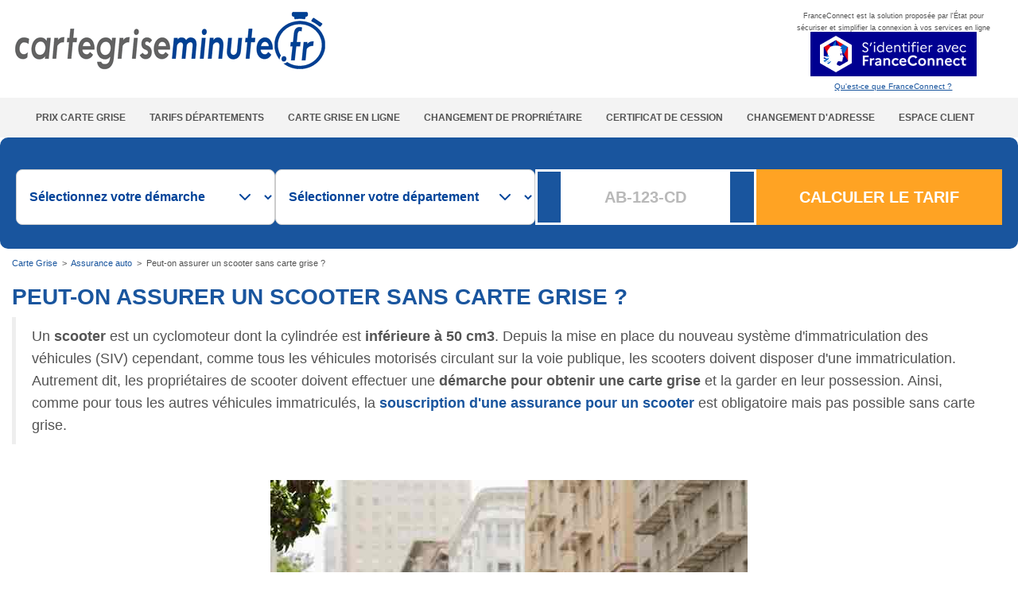

--- FILE ---
content_type: text/html; charset=UTF-8
request_url: https://www.cartegriseminute.fr/faq-assurer-un-scooter-sans-carte-grise.php
body_size: 12032
content:
<!DOCTYPE html>
<html lang="fr">
    <head profile="http://dublincore.org/documents/2008/08/04/dc-html/">
        <title>Comment assurer un scooter sans carte grise ?</title>

<meta http-equiv="Content-Type" content="text/html; charset=UTF-8">

<meta name="robots" content="all">
<meta name="viewport" content="initial-scale = 1.0, maximum-scale = 1.0, user-scalable = no, width = device-width">

<link rel="canonical" href="https://www.cartegriseminute.fr/faq-assurer-un-scooter-sans-carte-grise.php">

<meta name="description" content="Vous disposez d'un scooter, mais n'avez pas en votre possession sa carte grise pour l'assurer ? Découvrez les points essentiels à savoir sur ce sujet.">
<meta name="Keywords" content="">

<link rel="icon" type="image/x-icon" href="https://www.cartegriseminute.fr/favicon.ico">

<meta http-equiv="Content-Language" content="fr">
<meta name="language" content="fr">

<!-- Dublin Core -->
<link rel="schema.DC" href="http://purl.org/dc/elements/1.1/">
<link rel="schema.DCTERMS" href="http://purl.org/dc/terms/">
<meta name="DC.Language" scheme="RFC3066" content="fr">
<meta name="DC.publisher" content="CarteGriseMinute.fr">
<meta name="Rating" content="General">

<!-- Geo meta tags -->
<meta name="geo.region" content="FR-92">
<meta name="geo.placename" content="Boulogne-Billancourt">
<meta name="geo.position" content="48.837429;2.246241">
<meta name="ICBM" content="48.837429, 2.246241">

<!-- Facebook open graph protocole -->
<meta property="fb:app_id" content="223271614371597">
<meta property="fb:admins" content="100002575483080">
<meta property="og:title" content="Comment assurer un scooter sans carte grise ?">
<meta property="og:type" content="website">
<meta property="og:url" content="https://www.cartegriseminute.fr/faq-assurer-un-scooter-sans-carte-grise.php">
<meta property="og:image" content="https://www.cartegriseminute.fr/images/carte-grise-minute.png">
<meta property="og:site_name" content="CarteGriseMinute.fr">
<meta property="og:description" content="Vous disposez d'un scooter, mais n'avez pas en votre possession sa carte grise pour l'assurer ? Découvrez les points essentiels à savoir sur ce sujet.">

<!-- Google Chrome custom -->
<meta name="application-name" content="CarteGriseMinute.fr">

<!-- MS meta-data for shortcut on Windows -->
<!-- http://msdn.microsoft.com/fr-fr/library/gg491732(v=vs.85).aspx -->
<meta name="msapplication-tooltip" content="Carte Grise Minute, le n°1 de la carte grise en France">
<meta name="msapplication-starturl" content="./">

<!-- WebSite pinned in Win8 -->
<meta name="msapplication-config" content="none">


<!--[if lt IE 9]>
<script src="http://html5shiv.googlecode.com/svn/trunk/html5.js"></script>
<![endif]-->


<!-- Sentry -->
<script src="https://browser.sentry-cdn.com/7.2.0/bundle.tracing.min.js"
    integrity="sha384-aYRZnyYiAq6LYJuiGYtIcU7pA8IJkO863hHMi3e84f5+2aNYtUWgOAHBu/3rBp11" crossorigin="anonymous">
</script>
<script>
    Sentry.init({
        dsn: "https://3d786a0021d24624abf361fa136ac8c6@o369459.ingest.sentry.io/6371800",
        // this assumes your build process replaces `process.env.npm_package_version` with a value
        release: "cgm@1.0",
        integrations: [new Sentry.BrowserTracing()],

        // We recommend adjusting this value in production, or using tracesSampler
        // for finer control
        tracesSampleRate: 1.0,
    });
</script>



<!-- Bootstrap CSS -->
<link rel="stylesheet" href="https://cdnjs.cloudflare.com/ajax/libs/twitter-bootstrap/3.3.7/css/bootstrap.min.css">

<!-- Frontend CSS -->
<link href="https://www.cartegriseminute.fr/styles/cgm-v4.70.min.css?t=1767353901" rel="stylesheet" type="text/css">
<link rel="stylesheet" href="https://www.cartegriseminute.fr/styles/calculator.css?t=1767353901">
<link rel="stylesheet" href="https://www.cartegriseminute.fr/styles/neat-offer.css?t=1767353901">




<!-- jQuery -->
<script type="text/javascript" src="https://ajax.googleapis.com/ajax/libs/jquery/2.2.2/jquery.min.js"></script>

<!-- Bootstrap compiled and minified JavaScript -->
<script src="https://maxcdn.bootstrapcdn.com/bootstrap/3.3.7/js/bootstrap.min.js"
    integrity="sha384-Tc5IQib027qvyjSMfHjOMaLkfuWVxZxUPnCJA7l2mCWNIpG9mGCD8wGNIcPD7Txa" crossorigin="anonymous">
</script>

<script>
    // la liste des scripts à charger en prod (dans l'ordre)
    // const urlScriptsOnlyProd = [
    //     "https://client.get-potions.com/cartegriseminute/potions.js"
    // ];
    const urlScriptsAllEnv = [
        "//widget.trustpilot.com/bootstrap/v5/tp.widget.bootstrap.min.js"
    ];

    // ajout des scripts au document
    function loadScripts(tabUrls) {
        if (tabUrls.length) {
            const url = tabUrls.shift();
            const oScript = document.createElement("SCRIPT");
            oScript.type = "text/javascript";
            oScript.onload = function() {
                loadScripts(tabUrls);
            }
            oScript.src = url;
            document.head.appendChild(oScript);
        }
    }

    // lancement au chargement de la page
    let urlPage = document.location.href;
    let result = urlPage.indexOf('https://www.cartegriseminute.fr/');
    var enProd = (result > -1);
    // if (enProd) {
    //     //on est en prod -> OK
    //     loadScripts(urlScriptsOnlyProd);
    // }
    loadScripts(urlScriptsAllEnv);
</script>


<!-- Google Tag Manager -->
<script>
    if (enProd) {
        (function(w, d, s, l, i) {
            w[l] = w[l] || [];
            w[l].push({
                'gtm.start': new Date().getTime(),
                event: 'gtm.js'
            });
            var f = d.getElementsByTagName(s)[0],
                j = d.createElement(s),
                dl = l != 'dataLayer' ? '&l=' + l : '';
            j.async = true;
            j.src =
                'https://www.googletagmanager.com/gtm.js?id=' + i + dl;
            f.parentNode.insertBefore(j, f);
        })(window, document, 'script', 'dataLayer', 'GTM-NNP59ZJ');
    }
</script>
<!-- End Google Tag Manager -->





<!-- FAQ -->



<!-- Schema.org -->

<script type="application/ld+json">
    [
    {
        "@context": "https://schema.org",
        "@type": "Organization",
        "name": "cartegriseminute.fr",
        "brand": {
            "@type": "Brand",
            "name": "cartegriseminute.fr"
        },
        "url": "https://www.cartegriseminute.fr",
        "logo": {
            "@type": "ImageObject",
            "url": "https://www.cartegriseminute.fr/images/carte-grise-minute.png"
        }
    },
    {
        "@context": "https://schema.org",
        "@type": "WebSite",
        "name": "cartegriseminute.fr",
        "url": "https://www.cartegriseminute.fr"
    },
    {
        "@context": "https://schema.org",
        "@type": "WebPage",
        "name": "Peut-on assurer un scooter sans carte grise ?",
        "description": "Vous disposez d'un scooter, mais n'avez pas en votre possession sa carte grise pour l'assurer ? Découvrez les points essentiels à savoir sur ce sujet.",
        "breadcrumb": {
            "@type": "BreadcrumbList",
            "itemListElement": [
                {
                    "@type": "ListItem",
                    "position": 1,
                    "item": {
                        "@type": "Thing",
                        "name": "Carte Grise",
                        "@id": "https://www.cartegriseminute.fr",
                        "url": "https://www.cartegriseminute.fr"
                    }
                },
                {
                    "@type": "ListItem",
                    "position": 2,
                    "item": {
                        "@type": "Thing",
                        "name": "Assurance auto",
                        "@id": "https://www.cartegriseminute.fr/attestation-assurance-carte-grise.php",
                        "url": "https://www.cartegriseminute.fr/attestation-assurance-carte-grise.php"
                    }
                },
                {
                    "@type": "ListItem",
                    "position": 3,
                    "item": {
                        "@type": "Thing",
                        "name": "Peut-on assurer un scooter sans carte grise ?",
                        "@id": "https://www.cartegriseminute.fr/faq-assurer-un-scooter-sans-carte-grise.php",
                        "url": "https://www.cartegriseminute.fr/faq-assurer-un-scooter-sans-carte-grise.php"
                    }
                }
            ]
        }
    },
    {
        "@context": "https://schema.org",
        "@type": "Article",
        "isAccessibleForFree": true,
        "articleSection": "Peut-on assurer un scooter sans carte grise ?",
        "dateModified": "1970-01-01T12:00:00+02:00",
        "datePublished": "1970-01-01T12:00:00+02:00",
        "description": "Vous disposez d'un scooter, mais n'avez pas en votre possession sa carte grise pour l'assurer ? Découvrez les points essentiels à savoir sur ce sujet.",
        "headline": "Peut-on assurer un scooter sans carte grise ?",
        "url": "https://www.cartegriseminute.fr/faq-assurer-un-scooter-sans-carte-grise.php",
        "publisher": {
            "@type": "Organization",
            "name": "cartegriseminute.fr",
            "url": "https://www.cartegriseminute.fr"
        }
    }
]
</script>
















    </head>

    <body>
        <header>
    <div id="top" class="int">
        <div class="supertop">
            <div id="disclaimer" class="hidden-xs" style="display: none;">
                Carte grise en ligne depuis 2009 - indépendant de l'Administration, agréé et habilité
                par le Ministère de l'Intérieur et le Trésor Public. Possibilité d'effectuer vos démarches
                sans frais supplémentaires, renseignez-vous sur service-public.fr.
            </div>

            
            
            <div class="top">
                <div class="container-fluid">
                    <div class="row">
                        
                        <div class="col-md-8 col-sm-6 hidden-xs">
                            <div id="logo_header_cgm">
                                                                    <a href="https://www.cartegriseminute.fr/" title="Carte Grise Minute">
                                        <img src="https://www.cartegriseminute.fr/images/carte-grise-minute.png"
                                             class="img-responsive"
                                             border="0"
                                             alt="carte grise"
                                             style="max-width: 400px;">
                                    </a>
                                                            </div>
                        </div>

                        
                        <div class="col-md-4 col-sm-6 hidden-xs text-center">
                            <div id="header_fc" style="padding: 10px 0;">
                                <span style="font-size:9px; font-weight:400; text-align:center;">FranceConnect est la solution proposée par l'État pour<br/>sécuriser et simplifier la connexion à vos services en ligne</span>
                                <br/>
                                <img id="img_franceconnect_header"
                                     class="img-responsive qcd"
                                     data-qcd="aHR0cHMlM0ElMkYlMkZ3d3cuY2FydGVncmlzZW1pbnV0ZS5mciUyRmZjJTJGZmNfbG9naW4ucGhwJTNGaWRVcmwlM0Qw"
                                     src="https://www.cartegriseminute.fr/fc/images/01-Principal/png/franceconnect-btn-principal.png"
                                     onmouseover="this.src='https://www.cartegriseminute.fr/fc/images/01-Principal/png/franceconnect-btn-principal-hover.png'"
                                     onmouseout="this.src='https://www.cartegriseminute.fr/fc/images/01-Principal/png/franceconnect-btn-principal.png'"
                                     alt="Connectez-vous simplement avec FranceConnect"
                                     style="max-width: 209px; width: 100%; min-width: 155px; margin: 0 auto;" />
                                <span class="qcd"
                                      data-qcd="aHR0cHMlM0ElMkYlMkZmcmFuY2Vjb25uZWN0LmdvdXYuZnI="
                                      style="text-decoration:underline; display: block; margin-top: 8px; font-size: 13px;">
                                    Qu'est-ce que FranceConnect ?
                                </span>
                            </div>
                            <div id="fc-profile-wrapper"></div>
                        </div>
                    </div>
                </div>
            </div>
        </div>

        
        <div class="topmenu">
            <div class="top">
                <div class="navbar navbar-default">
                    <div class="container-fluid">
                        <div class="navbar-header">
                            <button type="button"
                                    style="padding-bottom:2px; padding-top:5px"
                                    class="navbar-toggle collapsed"
                                    data-toggle="collapse"
                                    data-target="#bs-example-navbar-collapse-1"
                                    aria-expanded="false">
                                <span class="sr-only">Menu</span>
                                <span class="icon-bar"></span>
                                <span class="icon-bar"></span>
                                <span class="icon-bar"></span>
                                <span style="font-size:9px">Menu</span>
                            </button>

                            <p class="navbar-brand visible-xs logo_header">
                                                                    <a href="https://www.cartegriseminute.fr/" title="Carte Grise Minute">
                                        <img src="https://www.cartegriseminute.fr/images/carte-grise-minute.png"
                                             class="img-responsive"
                                             style="max-width:210px; padding-top:6px"
                                             border="0"
                                             alt="CarteGriseMinute, n°1 de la carte grise en ligne"
                                             width="210px"
                                             height="44px">
                                    </a>
                                                            </p>
                        </div>

                        <div class="collapse navbar-collapse" id="bs-example-navbar-collapse-1">
                            <nav>
                                <ul class="nav navbar-nav">
                                    <li><a href="/carte-grise-prix.php" title="Calculer le prix de votre demarche carte grise">Prix carte grise</a></li>
                                    <li><a href="/tarif-carte-grise-region.php" title="Le tarif dans votre département">Tarifs Départements</a></li>
                                    <li><a href="/carte-grise-en-ligne.php" title="Les diffférentes demandes de carte grise en ligne">Carte grise en ligne</a></li>
                                    <li><a href="/vos-demarches-changement-de-titulaire-carte-grise.php" title="Changement de propriétaire">Changement de propriétaire</a></li>
                                    <li><a href="/declaration-cession.php" title="Déclarer en ligne la cession d'un véhicule">Certificat de cession</a></li>
                                    <li><a href="/vos-demarches-changement-d-adresse-carte-grise.php" title="Faire un changement d'adresse sur votre carte grise">Changement d'adresse</a></li>
                                    <li><a href="https://client.cartegriseminute.fr/auth/login">Espace Client</a></li>
                                </ul>
                            </nav>
                        </div>
                    </div>
                </div>
            </div>
        </div>
    </div>


    </header>



    <div id="siteWrapper" class="marginWrapper">
        <div id="calculateur_header">
            <div class="form-wrapper">
    <button type="button" class="close-sticky" aria-label="Fermer">&times;</button>

    <form action="" method="post">
        <div class="form-title-wrapper">
            <p class="form-title width-mid"></p>
            <div class="label-immatriculation width-mid">
                <label for="immatriculation" class="labelImmatriculation"></label>
            </div>
        </div>
        <div class="form-group">
            <select class="form-content" name="demarche" id="demarche" required>
                <option value="0" selected disabled hidden>Sélectionnez votre démarche</option>
                <option value="1">
                    Carte Grise véhicule d'occasion
                </option>
                <option value="1_import">
                    Carte Grise véhicule d'occasion étranger
                </option>
                <option value="-1">
                    Carte Grise d'un véhicule neuf
                </option>
                <option value="2">
                    Changement de domicile
                </option>
                <option value="3">
                    Changement de statut matrimonial
                </option>
                <option value="4">
                    Demande de duplicata
                </option>
                <option value="10">
                    Demande d'immatriculation provisoire WW
                </option>
                <option value="9">
                    Déclaration de cession
                </option>
            </select>
            <select class="form-content" name="departement" id="departement" required>
                <option value="0" selected disabled hidden>Sélectionner
                    votre département</option>
                <option value="immatriculation">Immatriculation</option>
            </select>
            <div class="immatriculation-wrapper form-content">
                <div class="label-immatriculation">
                    <label for="immatriculation" class="labelImmatriculation class-imma">
                    </label>
                </div>
                <div class="input-immatriculation">
                    <div class="etoile-wrapper">
                        <img src="https://www.cartegriseminute.fr/landing_page/images/form-etoile.png" alt="">
                    </div>
                    <input type="text" class="inputImmatriculation" name="immatriculation"
                        id="immatriculation" placeholder="AB-123-CD" required>
                    <div class="empty-div">

                    </div>
                </div>
                <div class="width-mid label-absolute">
                    <label for="immatriculation" class="labelImmatriculation">
                    </label>
                </div>
            </div>
            <button class="form-content desktop-btn" type="submit">CALCULER LE TARIF</button>
        </div>
        <div class="form-details" id="div_champs_sivin" style="display:none">
            <!-- Neuf / Occasion -->
            <div class="row-container" id="bloc_neuf_occasion">
                <fieldset class="radio-fieldset">
                    <legend class="form-title width-mid detail-label">Véhicule d'occasion <span
                            class="etoile">*</span></legend>
                    <div class="radio-group">
                        <input type="radio" name="neuf_occasion" id="occasion_fr" value="occasion_fr">
                        <label for="occasion_fr">Occasion FR</label>
                        <input type="radio" name="neuf_occasion" id="occasion_importee"
                            value="occasion_importee">
                        <label for="occasion_importee">Occasion importée</label>
                    </div>
                </fieldset>
            </div>
            <!-- Genre -->
            <div class="row-container" id="bloc_genre">
                <div class="label-wrapper">
                    <label class="form-title width-mid detail-label" for="type_vehicule">Genre <span
                            class="etoile">*</span></label>
                    <p class="indication">J1 sur la carte grise</p>
                </div>
                <select class="form-content" name="type_vehicule" id="type_vehicule">
                    <option value="">Sélectionner</option>
                    <option value="VP">VP</option>
                    <option value="CTTE">CTTE</option>
                    <option value="MOTO">MOTO</option>
                </select>
            </div>
            <!-- PTAC (F.2) – affiché seulement si Genre = 12 (Camion) ou 4 (VASP) -->
            <div class="row-container" id="bloc_ptac" style="display:none">
                <div class="label-wrapper">
                    <label class="form-title width-mid detail-label" for="ptac">
                        PTAC <span class="etoile">*</span>
                    </label>
                    <p class="indication">F.2 sur la carte grise</p>
                </div>
                <select class="form-content" name="ptac" id="ptac">
                    <option value="" selected disabled hidden>Sélectionner</option>
                    <option value="1" disabled>&le; 3,5 tonnes</option>
                    <option value="2">&gt; 3,5 tonnes et &lt; 6 tonnes</option>
                    <option value="3">&ge; 6 tonnes et &lt; 11 tonnes</option>
                    <option value="4">&ge; 11 tonnes</option>
                </select>
            </div>
            <!-- Énergie -->
            <div class="row-container" id="bloc_energie">
                <div class="label-wrapper">
                    <label class="form-title width-mid detail-label" for="energie">Énergie <span
                            class="etoile">*</span></label>
                    <p class="indication">P.3 sur la carte grise</p>
                </div>
                <select class="form-content" name="energie" id="energie">
                    <option value="">Sélectionner</option>
                    <option value="1">Diesel / Essence</option>
                    <option value="2">GPL (GP) / GNV (GN)</option>
                    <option value="3">Electricité (EL)</option>
                    <option value="4">Hybride (EE, EH, GL, OL, PE, NE, FL)</option>
                    <option value="5">Superéthanol E85 (FE)</option>
                    <option value="6">Bicarburation (EG, EN, FG, FN)</option>
                </select>
            </div>
            <!-- J.3 (Carrosserie) -->
            <div class="row-container" id="bloc_j3" style="display:none">
                <div class="label-wrapper">
                    <label class="form-title width-mid detail-label" for="j3_marchandise">
                        J.3 (Carrosserie) <span class="etoile">*</span>
                    </label>
                    <p class="indication">Carrosserie nationale</p>
                </div>

                <select name="j3_marchandise" id="j3_marchandise" class="form-content">
                    <option value="">Sélectionner</option>
                    <option value="TM_P1">TM P1</option>
                    <option value="TM_P2">TM P2</option>
                    <option value="TM_M1">TM M1</option>
                    <option value="TM_M2">TM M2</option>
                    <option value="VTTE">VTTE</option>
                    <option value="CYCL_M">CYCL M</option>
                    <option value="QLEM">QLEM</option>
                    <option value="QLOM_P">QLOM P</option>
                    <option value="QLOM_M">QLOM M</option>
                </select>
            </div>
            <!-- 4e changement d'adresse (SIV uniquement) -->
            <div class="row-container" id="bloc_adr4" style="display:none">
                <div class="label-wrapper">
                    <label class="form-title width-mid detail-label" for="adr4">
                        4ᵉ changement d'adresse sur cette carte grise ?
                    </label>
                    <!-- <p class="indication">Affiché pour les immatriculations au format SIV</p> -->
                </div>
                <label class="checkbox-line">
                    <input type="checkbox" id="adr4" name="plus_de_place_etiquette_changement_domicile">
                    <span>Oui, c’est le 4ᵉ changement</span>
                </label>
            </div>
            <!-- Véhicule de collection (s’affiche avec J.3) -->
            <div class="row-container" id="bloc_collection" style="display:none">
                <fieldset class="radio-fieldset">
                    <div class="label-wrapper">
                        <label class="form-title width-mid detail-label">Véhicule de collection <span
                                class="etoile">*</span></label>
                        <p class="indication">(si + 30 ans)</p>
                    </div>
                    <div class="radio-group">
                        <input type="radio" name="collection" id="collection_non" value="non">
                        <label for="collection_non">Non</label>
                        <input type="radio" name="collection" id="collection_oui" value="oui">
                        <label for="collection_oui">Oui</label>
                    </div>
                </fieldset>
            </div>
            <!-- Puissance fiscale -->
            <div class="row-container" id="bloc_puissance">
                <div class="label-wrapper">
                    <label class="form-title width-mid detail-label" for="puissance_fiscale">Puissance
                        fiscale (CV) <span class="etoile">*</span></label>
                    <p class="indication">P.6 sur la carte grise</p>
                </div>
                <input type="text" name="chevaux_fiscaux" id="puissance_fiscale"
                    placeholder="Puissance fiscale">
            </div>
            <!-- Mise en circulation -->
            <div class="row-container" id="bloc_date">
                <div class="label-wrapper">
                    <label class="form-title width-mid detail-label" for="mise_en_circulation">Mise en
                        circulation <span class="etoile">*</span></label>
                    <p class="indication">B sur la carte grise</p>
                </div>
                <input type="date" id="mise_en_circulation" placeholder="jj/mm/aaaa">
                <!-- Champ caché qui sera sérialisé -->
                <input type="hidden" name="date_immatriculation" id="date_immatriculation_hidden">
            </div>
            <!-- CO2 (uniquement si Occasion importée) -->
            <div class="row-container" id="bloc_co2" style="display:none">
                <div class="label-wrapper">
                    <label class="form-title width-mid detail-label" for="co2">Taux de CO₂ (gr/Km) <span
                            class="etoile">*</span></label>
                    <p class="indication">V.7 sur la carte grise</p>
                </div>
                <input type="text" name="co2" id="co2" inputmode="numeric" placeholder="Taux de CO₂">
            </div>
            <!-- Déclaration de cession -->
            <div class="row-container" id="bloc_date_vente" style="display:none">
                <div class="label-wrapper">
                    <label class="form-title width-mid detail-label" for="date_vente">Date de la vente
                        <span class="etoile">*</span></label>
                    <p class="indication">Date de cession</p>
                </div>
                <input type="date" name="date_declaration_cession" id="date_vente"
                    placeholder="jj/mm/aaaa">
            </div>
            <div class="row-container" id="bloc_heure_vente" style="display:none">
                <div class="label-wrapper">
                    <label class="form-title width-mid detail-label" for="heure_vente">Heure de vente
                        <span class="etoile">*</span></label>
                    <p class="indication">Heure de cession</p>
                </div>
                <input type="time" name="heure_declaration_cession" id="heure_vente" step="60">
            </div>
        </div>

        <div class="form-title-wrapper">
            <label class="toggle-container" id="toggle-wrapper" style="display:none;">
                <input type="checkbox" id="details" class="toggle-input">
                <span class="toggle-switch"></span>
                <span class="toggle-label">Immatriculation inconnue ou véhicule étranger</span>
            </label>

        </div>
        <button class="form-content mobile-btn" type="submit">CALCULER LE TARIF</button>

        <input type="hidden" name="serveur" value=""/>
        <input type="hidden" name="referer" value=""/>
        <input type="hidden" name="interface" value="standard"/>

        <input type="hidden" name="codepostal" value="">
        <input type="hidden" name="reception" value="1">
        <input type="hidden" name="immatriculation_declaration_cession" value="">
        <input type="hidden" name="client_id" value="0">
        <input type="hidden" name="maximum" value="0">
        <input type="hidden" name="premiere_immatriculation_fr" value="1">
    </form>
</div>

<div style="clear:both"></div>





        </div>
    </div>


    <div style="background: rgba(0,66,148,0.9);margin-bottom:10px;"></div>



        
    <div id="cadre" class="container">

        <div class="breadcrumbs">
                            <span id="breadcrumb_1" class="editable"><a href="https://www.cartegriseminute.fr" rel="v:url" property="v:title" title="Page accueil cartegriseminute" >Carte Grise</a></span>
            &nbsp;>&nbsp;
                    <span id="breadcrumb_2" class="editable"><a href="https://www.cartegriseminute.fr/attestation-assurance-carte-grise.php" rel="v:url" property="v:title" title="Assurance auto" >Assurance auto</a></span>
            &nbsp;>&nbsp;
                <span id="breadcrumb_3" class="editable">Peut-on assurer un scooter sans carte grise ?</span>
    </div>

        <main>
            <h1 id="h1" class="editable">Peut-on assurer un scooter sans carte grise ?</h1>

            <div id="bloc_contenu">
                
                <div id="full_content" class="editable">
                    <blockquote>Un <strong>scooter</strong> est un cyclomoteur dont la cylindrée est <strong>inférieure à 50 cm3</strong>. Depuis la mise en place du nouveau système d'immatriculation des véhicules (SIV) cependant, comme tous les véhicules motorisés circulant sur la voie publique, les scooters doivent disposer d'une immatriculation. Autrement dit, les propriétaires de scooter doivent effectuer une <strong>démarche pour obtenir une carte grise</strong> et la garder en leur possession. Ainsi, comme pour tous les autres véhicules immatriculés, la <a href="https://www.cartegriseminute.fr/attestation-assurance-carte-grise.php" ><strong>souscription d'une assurance pour un scooter</strong></a> est obligatoire mais pas possible sans carte grise.</blockquote> <div class="center-img"> <img class="img-responsive" src="https://www.cartegriseminute.fr/images/assurer-scooter-sans-carte-grise.jpg" alt="Assurer un scooter sans carte grise"> </div> <h2>EST-IL POSSIBLE D'ASSURER UN SCOOTER SANS CARTE GRISE ?</h2> <p>En règle générale, il n'est pas possible d'assurer un <a href="https://www.cartegriseminute.fr/carte-grise-scooter.php" ><strong>scooter sans carte grise</strong></a>. D'un autre côté, selon la loi, il n'est pas non plus possible d'immatriculer un véhicule sans une attestation d'assurance. Autrement dit, il est obligatoire de <strong>souscrire une assurance avant de pouvoir immatriculer votre scooter</strong>. Ainsi, vous pourrez circuler avec des papiers en règle.</p> <p>S'il n'est pas possible d'assurer un scooter sans carte grise et qu'il n'est pas non plus possible d'obtenir une carte grise pour un scooter sans assurance, que faire ? Il existe une solution qui consiste à <strong>demander une assurance provisoire</strong> pour votre scooter afin de pouvoir l'immatriculer. L'assurance provisoire est la première assurance que doit posséder un scooter ou tout autre véhicule sans carte grise en vue de son immatriculation.</p> <h2>ASSURANCE PROVISOIRE POUR OBTENIR UNE CARTE GRISE ?</h2> <p>Afin d'obtenir une <a href="https://www.cartegriseminute.fr/carte-grise-scooter.php" ><strong>carte grise pour votre scooter</strong></a>, vous devrez effectuer une <strong>demande d'assurance provisoire</strong>. Cette dernière doit d'ailleurs être valide, c'est-à-dire <strong>en cours de validité</strong> au moment où vous ferez la demande de carte grise pour votre scooter.</p> <p>Si votre <strong>scooter a déjà été immatriculé</strong>, mais que vous n'avez simplement pas sa carte grise en votre possession, communiquez son <strong>numéro d'immatriculation</strong> à votre compagnie d'assurance afin de recevoir une attestation d'assurance provisoire qui l'indiquera.</p> <p>Dans le cas où il s'agirait d'un <strong>scooter neuf ou qui n'a jamais été immatriculé en France</strong>, l'attestation d'assurance provisoire affichera, dans ce cas, son <strong>numéro de série</strong>.</p> <p><a href="https://www.cartegriseminute.fr/attestation-assurance-carte-grise.php" ><strong>L'attestation d'assurance</strong></a> dite provisoire n'est généralement valable que pendant une courte durée, soit <strong>1 mois</strong> dans la plupart des cas. Une fois votre scooter immatriculé grâce à ce document, vous pourrez procéder à une <strong>demande d'attestation d'assurance définitive</strong> auprès de votre assureur.</p> <div class="center-img"> <img class="img-responsive" src="https://www.cartegriseminute.fr/images/assurance-pour-immatriculer-scooter-sans-carte-grise.jpg" alt="Assurance pour immatriculer un scooter sans carte grise"> </div> <h2>COMMENT OBTENIR UNE CARTE GRISE POUR UN SCOOTER ?</h2> <p>Comme pour tout véhicule, l'<strong>obtention d'une carte grise pour un scooter</strong> ne peut désormais se faire qu'en ligne, c'est-à-dire sur Internet. Pour ce faire, vous pouvez aller sur le site de l'<a href="https://www.cartegriseminute.fr/ANTS-carte-grise.php" >ANTS</a> (Agence Nationale des Titres Sécurisés) ou sur le site d'un prestataire habilité et agréé par l'État comme <strong>Cartegriseminute.fr</strong> pour un service plus simple et rapide.</p> <p>Les <a href="https://www.cartegriseminute.fr/liste-documents-obligatoires-carte-grise.php" ><strong>documents à fournir pour la demande de carte grise d'un scooter</strong></a> sont notamment :</p> <ul> <li>La facture d'achat pour un scooter neuf ;</li> <li>Un justificatif de propriété, un <a href="https://www.cartegriseminute.fr/certificat-cession-scooter.php" >certificat de cession</a> complété et signé lors de la vente d'un scooter d'occasion ou après un don ;</li> <li>Un <a href="https://www.cartegriseminute.fr/vos-demarches-certificat-conformite-europeen-coc.php" >certificat de conformité européen </a>si le scooter est neuf ou jamais immatriculé ;</li> <li>L'original d'une demande de carte grise formulaire Cerfa 13750 ;</li> <li>La copie d'une pièce d'identité ;</li> <li>Un justificatif de domicile de moins de 6 mois ;</li> <li>Une copie du <a href="https://www.cartegriseminute.fr/permis-am.php" ><b>permis de conduire AM</b></a>, BSR (Brevet de sécurité routière) ou autre ;</li><li>Une <b>attestation d'assurance </b>ou un <a href="https://www.cartegriseminute.fr/memo-vehicule-assure.php" >Mémo Véhicule Assuré</a> ;<br></li> <li>Et sans oublier un procès-verbal de <a href="https://www.cartegriseminute.fr/vos-demarches-immatriculation-controle-technique.php" ><b>contrôle technique qui est devenu obligatoire pour les scooters de 5 ans et plus</b></a>.</li> </ul> <p>Si vous passez par Cartegriseminute.fr, vous devrez également fournir une procuration par mandat, aussi connu sous l'appellation <a href="https://www.cartegriseminute.fr/mandat-immatriculation.php" >formulaire Cerfa 13757</a>. Ce document nous permettra d'effectuer la demande de carte grise en votre nom.</p> <h2>ENREGISTRER LA CESSION D'UN SCOOTER SANS CARTE GRISE</h2> <p>L'enregistrement ou la <a href="https://www.cartegriseminute.fr/certificat-cession-scooter.php" ><strong>déclaration de cession d'un scooter</strong></a> sans sa carte grise barrée est normalement irréalisable. Pour pouvoir effectuer cette démarche, la carte grise, également appelée certificat d'immatriculation, du scooter est indispensable.</p> <p>Dans le cas d'un <strong>scooter sans carte grise</strong>, vous devrez <strong>procéder à une demande de carte grise</strong>, comme évoqué ci-dessus, avant de le céder et d'effectuer sa déclaration de cession.</p> <p>S'il s'agit de votre scooter et que sa carte grise a été perdue, volée ou encore détériorée, vous devez effectuer une demande de <a href="https://www.cartegriseminute.fr/vos-demarches-duplicata-carte-grise.php" ><strong>duplicata de carte grise</strong></a>.</p> <p>Dans le cas d'un <strong>vieux cyclomoteur âgé de plus de 30 ans</strong> comme une <a href="https://www.cartegriseminute.fr/carte-grise-moto-collection.php" ><strong>moto de collection</strong></a>, vous pouvez demander à la Fédération Française des Véhicules d'Époque (FFVE) de vous fournir une attestation de datation du véhicule qui vous permettra de l'immatriculer.</p> <p>Enfin, s'il s'agit d'un <strong>scooter acheté aux enchères</strong>, vous devrez faire une demande de <a href="https://www.cartegriseminute.fr/reception-communautaire.php" >réception à titre isolé (RTI)</a> auprès de la DREAL, ou de la DRIEAT si vous habitez en Île-de-France, avant de procéder à la demande de carte grise du véhicule.</p><br><span class="style_titre_h2">Pour en savoir plus :</span> <ul> <li><a href="https://www.cartegriseminute.fr/carte-grise-scooter.php" >Carte grise pour un scooter</a></li> <li><a href="https://www.cartegriseminute.fr/certificat-cession-scooter.php" >Certificat de cession d'un scooter</a></li> <li><a href="https://www.cartegriseminute.fr/permis-am.php" >Permis AM pour conduire un scooter</a></li> <li><a href="https://www.cartegriseminute.fr/attestation-assurance-carte-grise.php" >Attestation d'assurance pour faire une demande de carte grise</a></li> <li><a href="https://www.cartegriseminute.fr/faq-assurer-une-voiture-sans-carte-grise.php" >Peut-on assurer une voiture sans carte grise ?</a></li><li><a href="https://www.cartegriseminute.fr/controle-technique-moto-obligatoire.php" >Nouvelle obligation de passer un contrôle technique pour un scooter</a></li> </ul>
                </div>
            </div>

            <br/>
                    </main>
    </div>


        <footer id="footer">
    <div class="content_footer">

        
        
        <div class="col-md-4" style="text-align:center;">
            <ul class="list-unstyled ListFoot">
                <li><a href="/formulaires-officiels-cerfa.php" title="Formulaires CERFA Carte Grise">Formulaires carte grise</a></li>
                
                                <li><a href="/contacter-carte-grise-minute.php" title="Contacter Carte Grise Minute">Nous contacter</a></li>
                                <li><a href="/ANTS-carte-grise.php" title="ANTS">Informations ANTS</a></li>
                
                <li><a href="/comprendre-sa-carte-grise.php" title="Lire sa carte grise">Lire sa carte grise</a></li>
                
                <li><a href="/faq.php" title="Foire Aux Questions">F.A.Q., Foire aux questions</a></li>
            </ul>
        </div>

        <div class="col-md-4" style="text-align:center; border-right:solid 1px #004294; border-left:solid 1px #004294">
            <img src="https://www.cartegriseminute.fr/images/commun/logos-mode-paiement/mini_cb_paypal_floa.jpg" width="261" height="29" class="img-responsive" style="margin:auto;" alt="Paiement sécurisé CB, VISA, MASTERCARD, PayPal et FLOA" loading="lazy" />
            <br/>

            <a href="https://www.cartegriseminute.fr/carte-grise-paiement-plusieurs-fois.php">Paiement en 3 ou 4 fois *</a>
            <br/><br/>

            <ul class="list-unstyled ListFoot">
                <!--li><br/><a href="/mentions-legales.php" title="Mentions légales" rel="nofollow noopener" target="_blank">Mentions légales</a></li>
                <li><a href="/cgv.php" title="Conditions générales de vente" rel="nofollow noopener" target="_blank">Conditions Générales de Vente</a></li>
                <li><a href="/politique-de-confidentialite.php" title="Politique de confidentialité" rel="nofollow noopener" target="_blank">Politique de confidentialité</a></li>
                <li><a href="/formulaire-retractation.php" rel="nofollow noopener" title="Formulaire de retractation" target="_blank">Formulaire de rétractation</a></li-->
                <li><span class="qcd" data-qcd="JTJGbWVudGlvbnMtbGVnYWxlcy5waHA=">Mentions légales</span></li>
                <li><span class="qcd" data-qcd="JTJGY2d2LnBocA==">Conditions Générales de Vente</span></li>
                <li><span class="qcd" data-qcd="JTJGcG9saXRpcXVlLWRlLWNvbmZpZGVudGlhbGl0ZS5waHA=">Politique de confidentialité</span></li>
                <li><span class="qcd" data-qcd="JTJGZm9ybXVsYWlyZS1yZXRyYWN0YXRpb24ucGhw">Formulaire de rétractation</span></li>
            </ul>

            <br/><br/>
            <span class="italic gris text11">* Sous réserve d'acceptation par FLOA. Vous disposez d'un délai de rétractation. Consulter les <a href="https://www.floabank.fr/conditions-generales-paiement-plusieurs-fois" target="_blank">Conditions Générales du paiement en plusieurs fois FLOA</a>.</span>
        </div>

        <div class="col-md-4" style="text-align:center">
            MBC / CarteGriseMinute.fr<br />
            Habilitation 1792 du Ministère de l'Intérieur<br />
            Agrément 13673 du Trésor Public
            <br /><br />
            © 2009-2026            <br /><br />

            <div>
                
                                    <img src="https://www.cartegriseminute.fr/images/commun/pictogrammes/fpcgl.png" alt="logo FNPCGL" width="75px" height="85px" class="img-responsive" loading="lazy" style="position:relative; float: right; margin-right: 15%" />
                
                
                
            </div>
        </div>

        <div style="clear:both;"></div>
    </div>
</footer>






                
                <script type="text/javascript">
                    var positionAds = window.location.href.indexOf('gclid');
                    if (positionAds != -1) {
                        // Ads --> affichage du disclaimer
                        element = document.getElementById("disclaimer");
                        if (element != null) {
                            element.style.display = "block";
                        }
                    }
                </script>
                <script type="text/javascript">
        if (enProd) {
            $('input[type=hidden][name=serveur]').val("PRODUCTION");
        }
    </script>

    <script type="text/javascript">
        if( typeof(storageAvailable) == undefined ){
            //OK
        } else {
            function storageAvailable() {
                try {
                    var storage = window['localStorage'],
                        x = '__storage_test__';
                    storage.setItem(x, x);
                    storage.removeItem(x);
                    return true;
                }
                catch(e) {
                    return e instanceof DOMException && (
                            // everything except Firefox
                            e.code === 22 ||
                            // Firefox
                            e.code === 1014 ||
                            // test name field too, because code might not be present
                            // everything except Firefox
                            e.name === 'QuotaExceededError' ||
                            // Firefox
                            e.name === 'NS_ERROR_DOM_QUOTA_REACHED'
                        ) &&
                        // acknowledge QuotaExceededError only if there's something already stored
                        storage && storage.length !== 0;
                }
            }
        }

        var header = document.querySelector("#siteWrapper header");
        var width_ecran = (window.innerWidth);

        var stickyClosed = false; // flag global

        function scrolled() {
            var currentScroll = document.body.scrollTop || document.documentElement.scrollTop;
            var width_ecran = (window.innerWidth);

            if(stickyClosed) {
                // si l'utilisateur a cliqué sur la croix, on bloque le sticky
                $("#calculateur_header").removeClass("fixed");
                return;
            }

            if(width_ecran > 767){
                // Desktop
                document.getElementById("calculateur_header").className = (currentScroll >= 310) ? "fixed" : "";
                $("#cadre").toggleClass("marginCadre", currentScroll >= 310);
            }
            else{
                // Mobile
                document.getElementById("calculateur_header").className = (currentScroll >= 135) ? "fixed" : "";
                $("#cadre").toggleClass("marginCadreMobile", currentScroll >= 135);
            }
        }

        // Quand on clique sur la croix → on désactive définitivement le sticky
        $(document).on("click", ".close-sticky", function() {
            stickyClosed = true;
            $("#calculateur_header").removeClass("fixed");
        });

        function afficherCalculateur(){
            if(width_ecran < 768){
                $(".form-group-hidden-xs").show(400);
            }
        }

        $(document).ready(function () {
            addEventListener("scroll", scrolled, false);

            var div_cliquable = $('#siteWrapper');
            $(document.body).click(function(e) {
                // Si ce n'est pas #ma_div ni un de ses enfants
                if( !$(e.target).is(div_cliquable) && !$.contains(div_cliquable[0],e.target) ) {
                    if($("#immatriculation").val() == ''){
                        if(width_ecran < 768){
                            $(".form-group-hidden-xs").hide(400);
                        }
                    }
                }
            });

            $(document).on("touchstart", function(e) {
                // Si ce n'est pas #ma_div ni un de ses enfants
                if( !$(e.target).is(div_cliquable) && !$.contains(div_cliquable[0],e.target) ) {
                    if($("#immatriculation").val() == ''){
                        if(width_ecran < 768){
                            $(".form-group-hidden-xs").hide(400);
                        }
                    }
                }
            });
        });
    </script>



    
    <script type="text/javascript">
        var url_site = 'https://www.cartegriseminute.fr/';
        var url_site_form_result = 'https://www.cartegriseminute.fr/resultat-tarif-v2.php';
    </script>
    <script src="https://www.cartegriseminute.fr/js/script_all_in_one.js?t=1767353901"></script>





<script type="text/javascript">
    /* obfuscation : https://www.410-gone.fr/seo/optimisation-on-site/maillage-interne/cocon-semantique/obfuscation.html */

    document.addEventListener("DOMContentLoaded", function(event) {
        var classname = document.getElementsByClassName("qcd");
        for (var i = 0; i < classname.length; i++) {
            //click gauche
            classname[i].addEventListener('click', myFunction, false);
            //click droit
            classname[i].addEventListener('contextmenu', myRightFunction, false);
        }
    });
    //fonction du click gauche
    var myFunction = function(event) {
        var attribute = this.getAttribute("data-qcd");
        if(event.ctrlKey) {
            var newWindow = window.open(decodeURIComponent(window.atob(attribute)), '_blank');
            newWindow.focus();
        } else {
            document.location.href= decodeURIComponent(window.atob(attribute));
        }
    };
    //fonction du click droit
    var myRightFunction = function(event) {
        var attribute = this.getAttribute("data-qcd");
        if(event.ctrlKey) {
            var newWindow = window.open(decodeURIComponent(window.atob(attribute)), '_blank');
            newWindow.focus();
        } else {
            window.open(decodeURIComponent(window.atob(attribute)),'_blank');
        }
    }
</script>



    </body>
</html>


--- FILE ---
content_type: text/css
request_url: https://www.cartegriseminute.fr/styles/cgm-v4.70.min.css?t=1767353901
body_size: 8313
content:
body{color:#545454;font-family:Helvetica,Arial,sans-serif;font-weight:400;font-size:14px;line-height:1.5}
body,html{height:100%}
a{color:#19559e;text-decoration:none}
a:hover{color:#999; text-decoration:underline}
a.lien{color:#19559e;text-decoration:underline}
a.lien:hover{color:red}
a.pdf{height:17px;width:17px;padding:2px 0 2px 20px}
a.pdf{color:#C00}
a.pdf{background:url(../images/commun/doc-pdf.gif) left center no-repeat}
a.info{background:url(../images/commun/info.gif) left center no-repeat;padding:0 0 0 12px;font-weight:400}
.qcd {color:#19559e;text-decoration:none}
.qcd:hover {color:#999;text-decoration: underline;cursor: pointer;}
.call_to_action a, .call_to_action_expand_link a{color:#FFF; font-size:20px; text-decoration:none}
.majuscules{text-transform:uppercase}
.capitalize{text-transform:capitalize}
.cleaner{clear:both}
.erreur, .rouge{color:red}
.erreur{font-weight:700;font-size:12px}
.gris{color:#666666}
.disabled{color:grey;}
.legende{color:#03569A;padding-top:0!important}
.curved{border-radius:5px;-moz-border-radius:5px;-webkit-border-radius:5px}
.italic{font-style:italic}
.btn-default{text-shadow:none}

.text9{font-size:9px;}
.text10{font-size:10px;}
.text11{font-size:11px;}
.text12{font-size:12px;}
.text13{font-size:13px;}
.text14{font-size:14px;}
.text15{font-size:15px;}

.parsley-errors-list,.parsley-required{margin:0!important}
.parsley-required{font-size:11px}

/*.rating{margin:0 auto;width:140px}
.rating:not(:checked)>input{position:absolute;top:-9999px;clip:rect(0,0,0,0)}
.rating:not(:checked)>label{float:right;width:1em;padding:0 .1em;overflow:hidden;white-space:nowrap;cursor:pointer;font-size:200%;line-height:1.2}
.rating:not(:checked)>label:before{content:'★ '}
.rating:not(:checked)>label,.rating:not(:checked)>label~label{color:#ffd700;text-shadow:1px 1px #daa520,2px 2px #B57340,.1em .1em .2em rgba(0,0,0,.5)}
.rating>input:checked+label,.rating>input:checked+label~label,.rating>input:checked~label,.rating>input:checked~label~label,.rating>label:hover~input:checked~label{color:#ea0;text-shadow:1px 1px #daa520,2px 2px #B57340,.1em .1em .2em rgba(0,0,0,.5)}
.rating>label:active{position:relative;top:2px;left:2px}*/

option,select{padding:0 5px}
input:-webkit-autofill{-webkit-box-shadow:0 0 0 1000px #fff inset}
input[type=number]{-moz-appearance:textfield}
input::-webkit-inner-spin-button,input::-webkit-outer-spin-button{-webkit-appearance:none;margin:0}
input::-o-inner-spin-button,input::-o-outer-spin-button{-o-appearance:none;margin:0}
label input[type=radio]~i.fa.fa-circle-o{color:#c8c8c8;display:inline}
label input[type=radio]:checked~i.fa.fa-circle-o,label input[type=radio]~i.fa.fa-check-circle-o{display:none}
label input[type=radio]:checked~i.fa.fa-check-circle-o{color:#00568b;display:inline}
label:hover input[type=radio]~i.fa{color:#7AA3CC}
label input[type=checkbox]~i.fa.fa-square-o{color:#c8c8c8;display:inline}
label input[type=checkbox]:checked~i.fa.fa-square-o,label input[type=checkbox]~i.fa.fa-check-square-o{display:none}
label input[type=checkbox]:checked~i.fa.fa-check-square-o{color:#00568b;display:inline}
label:hover input[type=checkbox]~i.fa{color:#7AA3CC}
label input[type="radio"] ~ i.fa.fa-circle-o{color:#c8c8c8;display:inline}
label input[type="radio"] ~ i.fa.fa-check-circle-o{display:none}
label input[type="radio"]:checked ~ i.fa.fa-circle-o{display:none}
label input[type="radio"]:checked ~ i.fa.fa-check-circle-o{color:#00568b;display:inline}
label:hover input[type="radio"] ~ i.fa{color:#7AA3CC}
label input[type="checkbox"] ~ i.fa.fa-square-o{color:#c8c8c8;display:inline}
label input[type="checkbox"] ~ i.fa.fa-check-square-o{display:none}
label input[type="checkbox"]:checked ~ i.fa.fa-square-o{display:none}
label input[type="checkbox"]:checked ~ i.fa.fa-check-square-o{color:#00568b;display:inline}
label:hover input[type="checkbox"] ~ i.fa{color:#7AA3CC}
hr{margin:0}

.supertop,.top,body{background-color:#FFF;text-align:left; clear: both;}
.topmenu {background-color: #f3f3f3; margin-top: 0px;}
#disclaimer{text-align:center;font-size:11px;background-color:#f3f3f3}
#footer{margin-top:20px;background-color:#f3f3f3;padding-top:10px}
#entete,.content_footer,.supertop{margin:0 auto}
.supertop{width:100%}
#cadre,.content_footer,.top,.content_siteWrapper,.top_home{width:1280px}
.top,.top_home{margin:10px auto 0;background:#fff}
#cadre{margin:5px auto 0;height:200px;background-color:#fff}
html>body #cadre{height:auto;min-height:200px}
#connexion {height:66px}
.content_footer{padding:0 0 20px}
@media screen and (max-width:767px) {
.top{height:54px}
}
@media screen and (max-width:1280px) {
#cadre,.content_footer,.top,.content_siteWrapper,.top_home{width:100%}
}
#entete h1,#entete h3{font-size:16px;font-weight:400;position:absolute;text-align:center}
#calculette .legende{padding-right:0;padding-top:4px}

#entete h1{margin:75px 0 0 450px;width:250px;min-width:250px;line-height:1.4}
/*#entete a{font-size:10px;font-weight:700;color:#fff;float:left;width:110px;height:66px}
#entete a:hover{color:#000}*/

#header_fc {position: relative;float: right;margin-right: 20px; padding: 0px !important; line-height: 0.9;}
#header_fc > span {font-size: 10px !important;}
#header_fc > span:first-of-type {
    font-size: 9px !important;
}

#home_fc > span {font-size: 10px !important;}
#home_fc > span:first-of-type {
    display: none;
}

.breadcrumbs{font-size: 11px; clear: both;}
.breadcrumbs .fa{color:#333}
@media screen and (max-width:767px) {
    .breadcrumbs {padding-top: 10px;}
}

/*#connexion{position:absolute;background:url(../images/commun/fond-connexion.png) left top no-repeat;width:200px;margin:174px 0 0 776px}
#connexion p{margin:0 10px;color:#fff;font-size:10px}
#connexion p.erreur{margin:0 10px;color:red;font-size:10px}
#connexion td.bouton{text-align:center;width:35px}
#connexion td.input{vertical-align:middle}
#connexion input.champ{width:145px;margin-left:10px;font-size:10px;border:none;background:#fff}*/

#logo_agrement, table.boutons{margin-top:12px}

#contenu #bloc h1,#contenu #bloc h2{color:#fff;padding:0 0 0 20px;line-height:40px;background-color:#004294}
#contenu{position:inherit}
#contenu #bloc{padding-bottom:10px;background-color:#FFF}
#contenu #bloc #bloc_contenu{padding:0 20px 10px}

h1{font-size:28px;color:#19559e;font-weight:700;text-transform:uppercase}
h2{font-size:22px;color:#19559e;font-weight:700;border-left:30px solid #19559e;padding-left:10px;text-transform:uppercase;margin-top:40px; clear: both;}
h3{font-size:20px;color:#19559e;}
#contenu #bloc h3.panier{padding:0;color:#0080FE;font-size:15px;margin:0}
#contenu #bloc h4{font-size:13px;margin:0 20px 5px 0}
#contenu #bloc p{margin:0 0 10px}
#contenu hr{clear:both;width:100%;border:0;border-bottom:1px #0080FE solid;height:1px}
.button_annuler,.button_calculer,.button_commander,.button_continuer,.button_effacer,.button_modifier,.button_payer,.button_retour,.button_valider{cursor:pointer;width:125px;height:36px}
#contenu fieldset{padding:10px;border:1px solid #004294;box-shadow:0 3px 4px 0 rgba(0,0,0,.14),0 3px 3px -2px rgba(0,0,0,.2),0 1px 8px 0 rgba(0,0,0,.12)}
#contenu #bloc ul{margin:10px 20px 0 0}
#contenu #bloc ul li{margin:5px 15px}
#contenu .petite_legende{font-size:10px}

.content_footer #bloc,.content_footer #colonne p{margin:0 20px}
.content_footer #mentions{display:block;font-size:9px;margin:0 20px;text-align:center}
.content_footer #bloc{display:block;text-align:center}
.content_footer #colonne{float:left;width:332px;margin:15px 0 25px}

#contenu #bloc #regions{margin:.5em 0 0;padding:0}
#contenu #bloc ul li.region{margin:5px 10px}
#regions .departement,#regions .region{margin:5px 10px 5px 0;list-style:none;text-align:center;float:left}
#regions .departement{height:60px;border:4px solid #0080FE;width:450px}
#regions .region.selected{border:4px solid #F90}
#regions .region.ui-selecting{border:4px solid #FECA40}
#regions .region.ui-selected{border:4px solid #0080FE}

#offre{margin-top:0;}

.call_to_action, .call_to_action_expand_link{padding:10px;margin-bottom:20px;border-radius:3px;border:none;color:#FFF;text-decoration:none;background:#004294;position:relative;font-size:15px;-webkit-box-shadow:-5px 7px 18px -7px rgba(0,0,0,0.75);-moz-box-shadow:-5px 7px 18px -7px rgba(0,0,0,0.75);box-shadow:-5px 7px 18px -7px rgba(0,0,0,0.75)}
.call_to_action::after{content:"";position:absolute;right:-15px;top:28px;font-size:14px;line-height:26px;font-weight:700;background:url(../images/commun/icone/chevron_blanc_droit.png) no-repeat center center #004294;border-radius:50px;border:3px solid #FFF;width:30px;height:30px;text-align:center;color:#FFF}
.call_to_action_expand_link::after{content:"";position:absolute;right:5px;top:28px;font-size:14px;line-height:26px;font-weight:700;background:url(../images/commun/icone/chevron_blanc_droit.png) no-repeat center center #004294;border-radius:50px;border:3px solid #FFF;width:30px;height:30px;text-align:center;color:#FFF}
.call_to_action:hover, .call_to_action_expand_link:hover{background-color:#636363;box-shadow:2px 2px 10px gray inset;-moz-box-shadow:2px 2px 10px gray inset;-webkit-box-shadow:2px 2px 10px gray inset}

[data-expand-target]{overflow:hidden;position:relative;}
[data-expand-link]:after{content:'';position:absolute;top:0;left:0;right:0;bottom:0;z-index:10;margin:-250px;}

@media screen and (max-width:700px) {
    h2.accordion{background-color:#eee;color:#444;cursor:pointer;padding:18px;width:100%;border:none;text-align:left;outline:0;font-size:15px;transition:.4s}
    h2.accordion.active,h2.accordion:hover{background-color:#ddd}
    h2.accordion:after{content:'\02795';font-size:13px;color:#777;float:right;margin-left:5px}
    h2.accordion.active:after{content:"\2796"}
    #accordion_mobile>.panel.show{opacity:1;max-height:500px}
    .sf-t3.sf-slide .sf-viewport .sf-step{padding:0}
}
.navbar{border-radius:0;z-index:10;background-color:#f3f3f3}
.navbar-brand{font-size:12px}
.navbar-default .navbar-brand,.navbar-default .navbar-nav>li>a{color:#000000a8;font-size:12px;font-weight:700;text-transform:uppercase}
.navbar-default .navbar-brand:hover,.navbar-default .navbar-nav>li>a:hover{color:#fff;background-color:#004294}
.navbar-default .navbar-collapse{background-color:#f3f3f3}
@media screen and (max-width:1000px) {
    .nav>li>a,.navbar-brand{padding:12px 7px}
}

#logo_header_cgm{margin-bottom:20px}
#logo_agrement{position:absolute;margin-left:-370px}
#txt_leader_cg{position:absolute;margin-left:32%;margin-top:17px}
@media screen and (max-width:940px) {
    #container,#offre #desc{display:none}
}
@media screen and (max-width:767px) {
    #logo_header_cgm,.top{margin-top:0;width:100%}
    .top{height:0}
    #logo_header_cgm{margin-left:0;position:inherit}
    #contenu #bloc h1{text-align:center}
    .topmenu{margin-top: 0}
    .navbar-default{background-color:#fff}
    .navbar-default .navbar-toggle{background-color:#fff}
    .navbar-brand{padding:0 0 0 5px}
}

.info_exclam{color:#fff;font-weight:700;border-spacing:0 5px;position:absolute;left:-2px;top:-2px;width:31px;border-bottom-right-radius:3px;border-top-left-radius:3px;background-color:#004294;line-height:32px;text-align:center}
.title_info_exclam{margin-left:22px;font-size:18px;padding:4px;margin-bottom:5px;color:#004294}
.txt_info_exclam{font-style:italic;text-align:justify}

@media (min-width:768px) {
.navbar{min-height:35px;margin-bottom:0;border:none}
}
.carousel-control{width:5%}
.carousel-control.left,.carousel-control.right{background-image:none}
.carousel-indicators{bottom:0}

.fond_plaque,.fond_plaque_input{background-image:url(../images/commun/plaques/plaque_auto_immatriculation_vierge_mobile.png);width:200px;height:44px!important;font-size:25px!important}
.fond_plaque{padding:0 35px!important}
.fond_plaque_input{padding-top:5px!important;padding-left:25px!important;padding-right:30px!important}

.border_tarifs_regions{border:1px solid #004294;border-radius:5px;min-height:352px;padding:0 10px 10px;margin-bottom:10px}
.border_info_exclam{border:2px solid #004294;box-shadow:0 3px 4px 0 rgba(0,0,0,.14),0 3px 3px -2px rgba(0,0,0,.2),0 1px 8px 0 rgba(0,0,0,.12)}

.form_calculateur .form-group{margin-bottom:10px}
.form_calculateur .form-control{height:22px;padding:0 5px}

.style_titre_h2{font-size:22px;color:#19559e;font-weight:700;border-left:30px solid #19559e !important;padding-left:10px;text-transform:uppercase;margin-top:40px}

#resultat{font-weight:700;text-align:center;color:red;border:1px solid red;border-radius:5px;padding:5px;margin-bottom:10px}

.bloc_info_agence_map{background-color:#004294;width:350px;height:385px;position:absolute;z-index:1;margin-left:530px;margin-top:50px;text-align:center;padding:10px;color:#FFF;font-size:15px;border-radius:5px}
@media (max-width:1200px) {
    .bloc_info_agence_map{margin-left:350px}
}

.ui-datepicker .ui-datepicker-title{font-weight:700}
.ui-datepicker .ui-datepicker-calendar td a,.ui-datepicker a,.ui-datepicker a:hover{text-decoration:none}
.ui-datepicker{background-color:#fff;border:1px solid #66AFE9;border-radius:4px;box-shadow:0 0 8px rgba(102,175,233,.6);display:none;margin-top:4px;padding:10px;width:240px}
.ui-datepicker a:hover,.ui-datepicker td:hover a{color:#2A6496;-webkit-transition:color .1s ease-in-out;-moz-transition:color .1s ease-in-out;-o-transition:color .1s ease-in-out;transition:color .1s ease-in-out}
.ui-datepicker .ui-datepicker-header{margin-bottom:4px;text-align:center}
.ui-datepicker .ui-datepicker-next,.ui-datepicker .ui-datepicker-prev{cursor:default;font-family:'Glyphicons Halflings';-webkit-font-smoothing:antialiased;font-style:normal;font-weight:400;height:20px;line-height:1;margin-top:2px;width:30px}
.ui-datepicker .ui-datepicker-prev{float:left;text-align:left}
.ui-datepicker .ui-datepicker-next{float:right;text-align:right}
.ui-datepicker .ui-datepicker-prev:before{content:"\e079"}
.ui-datepicker .ui-datepicker-next:before{content:"\e080"}
.ui-datepicker .ui-icon{display:none}
.ui-datepicker .ui-datepicker-calendar{table-layout:fixed;width:100%}
.ui-datepicker .ui-datepicker-calendar td,.ui-datepicker .ui-datepicker-calendar th{text-align:center;padding:4px 0}
.ui-datepicker .ui-datepicker-calendar td{border-radius:4px;-webkit-transition:background-color .1s ease-in-out,color .1s ease-in-out;-moz-transition:background-color .1s ease-in-out,color .1s ease-in-out;-o-transition:background-color .1s ease-in-out,color .1s ease-in-out;transition:background-color .1s ease-in-out,color .1s ease-in-out}
.ui-datepicker .ui-datepicker-calendar td:hover{background-color:#eee;cursor:pointer}
.ui-datepicker .ui-datepicker-current-day{background-color:#4289cc}
.ui-datepicker .ui-datepicker-current-day a{color:#fff}
.ui-datepicker .ui-datepicker-calendar .ui-datepicker-unselectable:hover{background-color:#fff;cursor:default}

#logo_cheque,#logo_mandat_administratif,#logo_franfinance,#logo_paypal{background-color:#007cc1;box-shadow:0 0 0 rgba(0,0,0,.2),0 -1px 1px rgba(0,0,0,.5) inset;font-family:gothammed,Helvetica,sans-serif;padding:6px 17px;text-shadow:0 -1px 1px #000,0 0 0 #FFF;width:260px;font-size:14px;color:#FFF;height:40px;font-weight:700}
#logo_cheque,#logo_mandat_administratif,#logo_paypal{background:linear-gradient(to bottom,#86d1f3 1%,#007cc1 99%);border:0 solid #004990;border-radius:3px}
#logo_3X_banque_casino, #logo_4X_banque_casino {
    background: linear-gradient(to bottom,#86d1f3 1%,#007cc1 99%);
    border: 0 solid #004990;
    border-radius: 3px;
    box-shadow: 0 0 0 rgba(0,0,0,.2), 0 -1px 1px rgba(0,0,0,.5) inset;
    font-family: gothammed,Helvetica,sans-serif;
    padding: 6px 17px;
    text-shadow: 0 -1px 1px #000, 0 0 0 #FFF;
    width: 260px;
    font-size: 14px;
    color: #FFF;
    height: 40px;
    font-weight: 700;
}
@media screen and (max-width:767px) {
    #contenu #bloc #bloc_contenu{padding:0 5px 10px}
}

.box_document{border:1px solid #ccc;border-radius:5px;padding:2px;text-align:center;margin:4px;color:#FFF;background-color:#004294;-webkit-box-shadow:-4px 0 40px -12px rgba(0,0,0,.41);-moz-box-shadow:-4px 0 40px -12px rgba(0,0,0,.41);box-shadow:-4px 0 40px -12px rgba(0,0,0,.41);cursor:pointer}
.box_doc_particulier:hover{background-color:#004294}
.box_liste_document{border:1px solid #6f9fcf;border-radius:5px;background-color:#004294;color:#fff;margin-top:5px}
.bloc_document{border:1px solid #6f9fcf;border-radius:5px;background-color:#eef4fa;margin-top:5px;padding:10px}
.numero_document{position:absolute;background-color:#004294;color:#fff;border-radius:50px;padding:2px 7px;font-weight:700;border:2px solid #fff;line-height:1.3}
.logo_original{position:absolute;width:55px;right:0}
.logo_original_description{position:absolute;right:0}
.logo_duree_validite{position:absolute;background-color:#ea0007;border-radius:5px;color:#fff;padding:2px 4px;font-weight:700;right:0}
.fond-logo-pdf{position:absolute;width:110px;opacity:.6;display:none}
.img-document{margin-bottom:10px}
.img-document-detail{margin-bottom:10px;margin-top:20px}
/*.box_shadow{-webkit-box-shadow:-4px 0 40px -12px rgba(0,0,0,.41);-moz-box-shadow:-4px 0 40px -12px rgba(0,0,0,.41);box-shadow:-4px 0 40px -12px rgba(0,0,0,.41)}*/
.no_hover,.no_hover:hover{color:#FFF}
/*.h1_checkout{padding:0 0 0 20px;margin-bottom:30px;margin-top:40px}*/
.intertitre{color:#004294;background-color:rgba(221,221,221,.48);font-size:13px;border-bottom:#004294 1px solid;margin-bottom:20px;border-radius:5px;padding:2px 2px 2px 10px}
#commander_form fieldset{border:none}
#commander_form label{font-size:12px}
#commander_form input[type=radio],#commander_form input[type=checkbox]{margin-top:-1px}
.plaque_immatriculation_auto_desktop{width:284px;height:63px!important;background-image:url(../images/commun/plaques/plaque_auto_immatriculation_vierge.png);text-align:center;margin:12px auto}
@media screen and (max-width:768px) {
    .plaque_immatriculation_auto_desktop{width:200px;height:44px;background-image:url(../images/commun/plaques/plaque_auto_immatriculation_vierge_mobile.png);font-size:24px!important}
}
.numero_plaque_immatriculation_auto_desktop{font-size:38px;margin-left:30px;padding-top:11px;width:219px;float:left}
.content_departement_plaque_immatriculation_auto_desktop{width:29px;height:63px;float:left}
.logo_plaque_immatriculation_auto_desktop{margin-top:5px;width:29px;height:28px}
.numero_departement_plaque_immatriculation_auto_desktop{width:29px;height:30px;color:#FFF;padding-top:5px;font-size:17px}
.plaque_immatriculation_moto_desktop{width:166px;height:125px;background-image:url(../images/commun/plaques/plaque_moto_immatriculation_vierge.png);text-align:center;margin:12px auto}
.numero_plaque_immatriculation_moto_desktop_1{font-size:38px;margin-left:34px;padding-top:11px;width:98px;float:left}
.numero_plaque_immatriculation_moto_desktop_2{font-size:38px;margin-left:0;padding-top:11px;width:162px;float:left}
.content_departement_plaque_immatriculation_moto_desktop{width:29px;height:63px;float:left}
.logo_plaque_immatriculation_moto_desktop{margin-top:5px;width:29px;height:28px}
.numero_departement_plaque_immatriculation_moto_desktop{width:29px;height:30px;color:#FFF;font-size:17px;padding-top:6px}
#table_plaques_moto_luxe,#table_plaques_moto_premium{padding:5px;width:50%;float:left}
.quantite_plaque{width:120px;height:auto;margin:15px auto}
#regions li{margin:2px!important}
.region{opacity:.3}
.logo_region_selected{opacity:1!important;box-sizing:border-box!important;border:1px solid #00568b!important}
#departement{width:100%!important}
.departement_choix{cursor:pointer;display:inline-block;color:#00568b;font-weight:700;border:1px solid #00568b;padding:10px;margin:8px;border-radius:3px}
.departement_selected{background-color:#71a0d8;color:#FFF}
@media screen and (max-width:767px) {
    .bouton_calculer_design{width:100%;white-space:normal;line-height:1}
}
.mdp_non,.mdp_oui{display:none}
.panel-default>.panel-heading{background-image:linear-gradient(to bottom,#efefef 0,#efefef 100%)}
.panel-heading{background-color:#004294;border-color:#ddd;padding:2px 10px;color:#FFF;border-radius:3px 3px 0 0;font-size:14px;margin-bottom:0}
.panel-group{margin-bottom:6px}
.panel-group .panel{border:0}
.btn_validez{width:150px;margin-top:10px}
.btn.active,.btn:active{border:2px solid #004294!important}
.sf-left{background:#ccc!important}
.box_relief{box-shadow:0 2px 11px #333;-webkit-box-shadow:0 2px 11px #333;-moz-box-shadow:0 2px 11px #333}
.dot{display:inline-block;float:left;width:20px;height:20px;border:3px solid #d3d3d3;border-radius:10px;margin-right:10px;position:relative}
.dot:before{content:'';display:block;width:8px;height:8px;margin:3px 0 0 3px;border-radius:4px}
#regions .region{border:none;height:62px}
#regions .region:hover{border:1px solid #666}

@media screen and (max-width:1280px) {
    .sf-nav-wrap{display:none}
}
#bloc_contenu{line-height: 28px;}
#contenu #bloc article .bloc_contenu a{font-weight:700;color:#0080FE;text-decoration:underline}
#contenu #bloc article .form_calcul{width:286px;float:left;background-color:#0080FE;border-top-left-radius:20px;border-top-right-radius:20px;border-bottom-right-radius:20px}
#contenu #bloc article .form_calcul fieldset{width:280px;z-index:99999;border:3px solid #004294;padding:0;margin:0;border-radius:3px}
#contenu #bloc article .form_calcul form{overflow:hidden}
#contenu #bloc article .form_calcul table{width:100%}
#contenu #bloc article .form_calcul h4{width:260px;height:30px;line-height:30px;padding-left:20px;background-color:#004294;color:#fff;margin:0}
#contenu #bloc article .form_calcul select{width:100%;border:none;height:30px}
#contenu #bloc article .form_calcul input[type=text]{width:270px;border:none;height:30px;padding:0 5px}
#contenu #bloc article .form_calcul #div_commander{text-align:center;z-index:999999}
#contenu #bloc article .form_calcul #calculer_submit{background-color:#004294;width:100%;height:40px;line-height:30px;color:#fff;margin:0;display:block;text-align:center;font-weight:700;border:none;padding-top:5px;padding-bottom:5px}
#contenu #bloc article .form_calcul #calculer_submit:hover{background-color:#444;cursor:pointer}

#tableScooter{border-width:1px;border-style:solid;border-color:#093F81;width:90%;border-collapse:collapse}
.celluleScooter,.celluleScooterHead{border-width:1px;border-style:solid;width:50%;padding:10px}
.celluleScooter{border-color:#000}
.celluleScooterHead{border-color:#093F81;background-color:#0768AD;color:#fff}

.form-style-10{padding:15px 30px;box-shadow:0 0 10px rgba(0,0,0,0.13);-moz-box-shadow:0 0 10px rgba(0,0,0,0.13);-webkit-box-shadow:0 0 10px rgba(0,0,0,0.13)}
.form-style-10 .inner-wrap{padding:10px 30px;background:#F8F8F8;border-radius:6px;margin-bottom:10px}
.form-style-10 .inner-wrap-content{padding:5px 30px;background:#F8F8F8;border-radius:6px;margin-bottom:0}
.form-style-11{padding:10px;box-shadow:0 0 10px rgba(0,0,0,0.13);-moz-box-shadow:0 0 10px rgba(0,0,0,0.13);-webkit-box-shadow:0 0 10px rgba(0,0,0,0.13)}
.form-style-11 .inner-wrap{padding:10px;margin-bottom:10px}
.form-style-11 .inner-wrap-content{padding:10px;margin-bottom:0}
@media screen and (max-width: 560px) {
    .form-style-10{padding:0}
    .form-style-10 .inner-wrap-content{padding-left:20px;}
    .form-style-11{padding:0}
}
.form-style-10 h1{background:#2A88AD;padding:20px 30px 15px;margin:-30px -30px 30px;border-radius:10px 10px 0 0;-webkit-border-radius:10px 10px 0 0;-moz-border-radius:10px 10px 0 0;color:#fff;text-shadow:1px 1px 3px rgba(0,0,0,0.12);-moz-box-shadow:inset 0 2px 2px 0 rgba(255,255,255,0.17);-webkit-box-shadow:inset 0 2px 2px 0 rgba(255,255,255,0.17);box-shadow:inset 0 2px 2px 0 rgba(255,255,255,0.17);border:1px solid #257C9E}
.form-style-10 h1 > span{display:block;margin-top:2px;font:13px Arial,Helvetica,sans-serif}
.form-style-10 label{display:block;font:13px Arial,Helvetica,sans-serif;color:#888}
.form-style-11 label{display:block;font:13px Arial,Helvetica,sans-serif;color:#888}
.form-style-10 input[type="text"],.form-style-10 input[type="date"],.form-style-10 input[type="datetime"],.form-style-10 input[type="email"],.form-style-10 input[type="number"],.form-style-10 input[type="search"],.form-style-10 input[type="time"],.form-style-10 input[type="url"],.form-style-10 input[type="password"],.form-style-10 textarea,.form-style-10 select{display:block;box-sizing:border-box;-webkit-box-sizing:border-box;-moz-box-sizing:border-box;width:100%;border-radius:6px;-webkit-border-radius:6px;-moz-border-radius:6px;border:2px solid #fff;box-shadow:inset 0 1px 1px rgba(0,0,0,0.33);-moz-box-shadow:inset 0 1px 1px rgba(0,0,0,0.33);-webkit-box-shadow:inset 0 1px 1px rgba(0,0,0,0.33);height:38px}
.form-style-11 input[type="text"],.form-style-11 input[type="date"],.form-style-11 input[type="datetime"],.form-style-11 input[type="email"],.form-style-11 input[type="number"],.form-style-11 input[type="search"],.form-style-11 input[type="time"],.form-style-11 input[type="url"],.form-style-11 input[type="password"],.form-style-11 textarea,.form-style-11 select{display:block;box-sizing:border-box;-webkit-box-sizing:border-box;-moz-box-sizing:border-box;width:100%;border-radius:6px;-webkit-border-radius:6px;-moz-border-radius:6px;border:1px solid #004294;box-shadow:inset 0 1px 1px rgba(0,0,0,0.33);-moz-box-shadow:inset 0 1px 1px rgba(0,0,0,0.33);-webkit-box-shadow:inset 0 1px 1px rgba(0,0,0,0.33);height:38px}
.form-style-10 .section{color:#004294;margin-bottom:5px;margin-left:35px}
.form-style-11 .section{color:#004294;margin-bottom:5px;margin-left:35px}
.form-style-10 .section span{background:#004294;padding:1px 7px;position:absolute;border-radius:50%;-webkit-border-radius:50%;-moz-border-radius:50%;border:0 solid transparent;margin-left:-40px;color:#fff;margin-top:2px;line-height:1.3}
.form-style-11 .section span{background:#004294;padding:1px 7px;position:absolute;border-radius:50%;-webkit-border-radius:50%;-moz-border-radius:50%;border:0 solid transparent;margin-left:-40px;color:#fff;margin-top:2px;line-height:1.3}
.form-style-10 .privacy-policy{float:right;width:250px;font:12px Arial,Helvetica,sans-serif;color:#4D4D4D;margin-top:10px;text-align:right}
.form-style-10 .indication{float:right;font-size:11px}
.form-style-11 .indication{float:right;font-size:11px}
.radio_style_bouton{width:120px;margin-right:15px!important;background-color:#fff;background-image:none;color:#707070;border:1px solid #004294}
.radio_style_bouton.active{background-color:#004294!important;color:#FFF}
.radio_style_bouton:hover{background-color:#004294}
.bouton_oui_non{width:60px}
.form-horizontal .radio{min-height:10px}
.bouton_valider{width:150px;background:rgba(158,158,158,.2);box-shadow:0 2px 2px 0 rgba(0,0,0,.14),0 3px 1px -2px rgba(0,0,0,.2),0 1px 5px 0 rgba(0,0,0,.12);background:0 0;border:none;border-radius:2px;color:#000;position:relative;height:50px;margin:0;padding:0 16px;display:inline-block;font-size:14px;font-weight:500;text-transform:uppercase;letter-spacing:0;overflow:hidden;will-change:box-shadow;transition:box-shadow .2s cubic-bezier(.4,0,1,1),background-color .2s cubic-bezier(.4,0,.2,1),color .2s cubic-bezier(.4,0,.2,1);outline:none;cursor:pointer;text-decoration:none;text-align:center;line-height:36px;vertical-align:middle;background:#f99200;color:#fff;font-weight:bold}

.nav-tabs > li.active > a,.nav-tabs > li.active > a:hover,.nav-tabs > li.active > a:focus{background-color:#004294;color:#fff;border:1px solid #004294}
@media screen and (max-width: 1200px) {
    .onglet_demarche{width:150px}
}
@media screen and (max-width: 1030px) {
    .onglet_demarche{width:95px}
}
.nav-tabs{margin-left:-1px}
.form-style-10{box-shadow:none}
.form-style-11{box-shadow:none}
.nav-tabs>li>a{border:1px solid #ddd;border-bottom:none;background-color:#f8f8f8;padding:10px 0}
.onglet_demarche_txt{text-align:center;padding-right:5px;padding-left:5px}
#contenu #bloc ul li{margin:0}
.form_calculateur .form-control{height:38px}
.border_calculateur{margin-top:-2px;border:solid 1px #004294;background-color:#fefefe;border-radius:0 4px 4px 4px;padding-top:5px}
#siteWrapper #calculateur_header{z-index:100;}
#siteWrapper #calculateur_header.fixed{position:fixed;width:100%;top:0;left:0}
.margin_bloc{margin-top:130px!important;padding-right:15px;padding-left:15px}
.marginCadre{margin-top:135px!important}
.marginCadreMobile{margin-top:170px!important}
.content_siteWrapper{margin:0 auto}
.bouton_calculer_design{background:rgba(158,158,158,.2);box-shadow:0 2px 2px 0 rgba(0,0,0,.14),0 3px 1px -2px rgba(0,0,0,.2),0 1px 5px 0 rgba(0,0,0,.12);background:0 0;border:none;border-radius:2px;position:relative;height:50px;margin:0;padding:0 16px;display:inline-block;font-size:14px;text-transform:uppercase;letter-spacing:0;overflow:hidden;will-change:box-shadow;transition:box-shadow .2s cubic-bezier(.4,0,1,1),background-color .2s cubic-bezier(.4,0,.2,1),color .2s cubic-bezier(.4,0,.2,1);outline:none;cursor:pointer;text-decoration:none;text-align:center;vertical-align:middle;background:#f99200;color:#fff;font-weight:700}
::-moz-selection{background:#004294;color:#fff}
::selection{background:#004294;color:#fff}
@media (max-width:767px) {
    h1{font-size:15px}
    h2,.style_titre_h2{font-size:15px}
    .margin_bloc_all{margin-top:410px!important;padding-right:15px;padding-left:15px}
    .margin_bloc{margin-top:240px!important;padding-right:15px;padding-left:15px}
    .margin_calculateur{margin-top:0}
    #siteWrapper #calculateur_header.fixed{position:fixed;width:100%;top:0;left:0;margin-top:0}
    #calculateur_header .form-control{height:32px}
    #calculateur_header label{margin-bottom:0}
    /* #calculateur_header button{margin-top:5px!important;width:70%;margin-right:15%;margin-left:15%;height:40px;top: 0px !important;} */
    #calculateur_header .form-group{margin-bottom:10px}
}
.sous_titre_slider{font-size:22px;line-height: 1.2em}
.sous_titre_agrement{font-size:14px; font-style:italic}
.avantages_cgm{background-color:#f3f3f3;padding:5px 0}
.numero_etape{color:#004294;font-size:24px}
.txt_conseillers_france{float:left; padding-top:20px; padding-left:10px}
@media (max-width:1850px) {

}
@media (max-width:1770px) {

}
@media (max-width:1725px) {
.sous_titre_slider{font-size:18px}
}
@media (max-width:1500px) {
#txt_leader_cg{margin-left:47%}
}
@media (max-width:992px) {
#txt_leader_cg{margin-left:60%}
}
@media (max-width:770px) {
#txt_leader_cg{display:none}
}
@media (max-width:1100px) {
.navbar-default .navbar-brand,.navbar-default .navbar-nav>li>a{font-size:11px}
}
@media (max-width:850px) {
.navbar-default .navbar-brand,.navbar-default .navbar-nav>li>a{font-size:10px}
}
@media (max-width:767px) {
    .form-group-hidden-xs{display:none}
    .top_home_h1{font-size: 17px!important;margin-top: 30px;}
    .sous_titre_agrement{display:none}
    .numero_etape{font-size:15px}
    .sous_titre_slider {margin-bottom:10px;font-size:13px}
    h2 {margin-top:20px;}
    .ListDept li, .ListFoot li {margin-bottom: 7px;}
    .marginWrapper{margin-top:50px}
    .txt_conseillers_france{padding-top:0}
    .margin_20_mobile{margin-top: 20px!important;}
}

/*.avis_ekomi{text-align:center;color:#004294;font-weight:700;margin-bottom:15px;margin-top:15px;font-size:20px}*/
.glyphicon-star {
  color: #f99200;
}
.glyphicon-star.half {
  position: relative;
}
.glyphicon-star.half:before {
  position: relative;
  z-index: 9;
  width: 47%;
  display: block;
  overflow: hidden;
}
.glyphicon-star.half:after {
  content: "\e006";
  position: absolute;
  z-index: 8;
  color: #bdc3c7;
  top: 0;
  left: 0;
}

/* centrer l'image */

.center-img {
    text-align: center;
    padding-top: 25px;
    padding-bottom: 25px;
}

.center-img img {
    display: block;
    max-width: 600px;
    width: 100%;
    margin: 0 auto;
}
h3 
{
    margin-top: 15px;
    margin-bottom: 10px;
}

.bg-blue {
   background-color: #004394;
    color: #ffffff;
    padding-left: 1em;
}
.bg-grey {
 background-color : #E5E5E5;
  color: #000000;
    padding-left: 1em;
}


/* index */
.img-index-demarche{
    height: auto;
    width: 30%
}
@media(max-width:992px){
    .img-index-demarche{
        height: auto;
        width: 30%;
    }
}
.demarche-image-wrapper{
    text-align: center;
    padding-top: 1rem;
}
.demarche-text-wrapper .demarche-title{
    text-align: center;
    font-weight: bold;
}
.demarche-text-wrapper .demarche-p{
    text-align: center;
}
.demarche-text-wrapper .demarche-p-wrapper {
    padding: 0 1rem
}
@media(max-width:992px){
    .demarche-wrapper{
        margin-bottom:4rem
    }
}
.demarche-bloc{
    padding-top:2rem
}
@media(min-width:992px){
    .youtube-mobile{
        display: none;
    }
    .youtube-desktop{
        text-align: center;
        padding: 4rem 0;
    }
    .title-youtube{
        font-size:2rem;
        font-weight: bold;
    }
}
@media(max-width:992px){
    .youtube-desktop{
        display: none;
    }
    .youtube-mobile{
        padding-top: 2rem;
        padding-bottom: 2rem;
        text-align: center;
    }
    .title-youtube{
        font-size:1.6rem;
        font-weight: bold;
    }
}

@media(min-width: 992px){
    .table-malus-wrapper{
        max-width: 50%;
    }
}


/* FAQ */
.faq-wrapper{
    padding: 2rem;
    margin-top: 2rem;
    background-color: #f6f6f6;
    margin-bottom: 6rem;
}
/*.faq-wrapper p.title{
    font-weight: bold;
    text-transform: uppercase;
}
@media(min-width:992px){
    .faq-wrapper p.title{
        font-size:16px;
    }
}
@media(max-width:992px){
    .faq-wrapper .title-mobile {
        padding-left: 0;
        letter-spacing: 1px;
    }
}*/
.faq-wrapper .question{
    color: #19559e;
    font-weight: bold;
    font-size: 15px;
    border: none !important;
    margin: 0px !important;
    padding-left: 0px;
    text-transform: uppercase;
}
.faq-wrapper .reponse{
    color: #4b4b4b;
    line-height: 28px;
}
@media(min-width:992px){
    .faq-wrapper{
        margin-bottom: 4rem;
    }
    /*.faq-wrapper .title-mobile {
        display: none;
    }*/
}
/*@media(max-width:992px){
    .faq-wrapper .title-desktop {
        display: none;
    }
}*/
@media(min-width:992px){
    .faq-wrapper .reponse{
        max-width: 80%;
    }
}
.faq-wrapper .col-12{
    position: relative;
    width: 100%;
    min-height: 1px;
    padding-right: 15px;
    padding-left: 15px;
    -webkit-box-flex: 0;
    -ms-flex: 0 0 100%;
    flex: 0 0 100%;
    max-width: 100%;
}
.faq-wrapper .d-flex {
    display: -webkit-box!important;
    display: -ms-flexbox!important;
    display: flex!important;
}
.faq-wrapper .qr-wrapper{
    background-color: white;
    padding: 1rem!important;
    border: 1px solid lightgray;
    align-items: center;
    margin-bottom: 2rem;
}
.faq-wrapper .question-wrapper{
    align-items: center;
    padding: 1rem 0 !important;
    cursor: pointer;
}
.faq-wrapper .reponse-wrapper{
    /* display: none; */
    align-items: center;
    padding: 1rem 0 !important;
}
.faq-wrapper p{
    margin:0
}
.faq-wrapper .icon-details-question{
    height: 1.5rem;
    width: 1.5rem;
}
.faq-wrapper .icon-wrapper{
    padding-left: 1rem;
}
.d-none{
    display: none!important;
}
.faq-wrapper .title-faq-wrapper{
    padding-bottom: 1.5rem;
}
@media(max-width:992px){
    .thumbnail .caption{
        padding:0;
    }
}

table.editor-table-class {
    box-shadow: 0 3px 6px rgba(0, 0, 0, 0.16), 0 3px 6px rgba(0, 0, 0, 0.23);
}

table.editor-table-class thead th {
    color: #FFF;
    background-color: #002a5d;
    padding: 5px;
    min-width: 50px;
}

table.editor-table-class tbody td {
    padding: 5px;
    border: 1px solid #002a5d;
    background-color: #FFF;
    min-width: 50px;
}

.close-calculateur-btn {
 position: absolute;
 top: 8px;
 right: 15px;
 z-index: 1001;
 background: rgba(255, 255, 255, 0.9);
 color: #333;
 width: 30px;
 height: 30px;
 border-radius: 50%;
 display: flex;
 align-items: center;
 justify-content: center;
 cursor: pointer;
 font-size: 16px;
 box-shadow: 0 2px 5px rgba(0,0,0,0.2);
 transition: all 0.3s ease;
 border: 1px solid #ddd;
}
.close-calculateur-btn:hover {
    background: rgba(255, 255, 255, 1);
    color: #000;
    transform: scale(1.1);
    box-shadow: 0 3px 8px rgba(0,0,0,0.3);
}
.close-calculateur-btn i {
    pointer-events: none;
}
/* Style pour le conteneur quand le formulaire est fermé */
#calculateur_header.calculateur-ferme {
    display: none !important;
}
/* Animation pour la fermeture */
#calculateur_header.calculateur-fermeture {
    animation: slideUp 0.3s ease-out forwards;
}
@keyframes slideUp {
    from {
        transform: translateY(0);
        opacity: 1;
    }
    to {
        transform: translateY(-100%);
        opacity: 0;
    }
}
/* Mobile : afficher le bouton seulement quand sticky */
@media (max-width: 767px) {
    #calculateur_header.fixed .close-calculateur-btn {
        display: flex !important;
    }
}
/* Desktop : afficher le bouton seulement quand sticky */
@media (min-width: 768px) {
    #calculateur_header.fixed .close-calculateur-btn {
        display: flex !important;
    }
}

#home_fc {
    margin-top: 10px;
    display: flex;
    flex-direction: column;
    align-items: center;
}

--- FILE ---
content_type: text/css
request_url: https://www.cartegriseminute.fr/styles/calculator.css?t=1767353901
body_size: 2818
content:
/* ===== RESET & BASE STYLES ===== */
* {
    margin: 0;
    padding: 0;
    box-sizing: border-box;
    backface-visibility: hidden; 
}

body {
    font-family: 'Roboto', sans-serif;
    color: #545454;
    font-size: 17px;
    line-height: 1.5;
    -webkit-font-smoothing: antialiased;
    -moz-osx-font-smoothing: grayscale;
}

/* ===== FORM COMPONENTS ===== */
.form-details {
    display: none; 
    gap: 20px;
    flex-wrap: wrap;
    will-change: opacity, max-height, transform;
    transform: translateZ(0); 
}

.form-wrapper {
    max-width: 1400px;   /* largeur max */
    margin: 0 auto;
    padding: 20px;
    background-color: #19559E;
    font-family: 'Roboto', sans-serif;
    border-radius: 10px;
}

.form-group {
    display: flex;
    justify-content: space-around;
    gap: 12px;
    margin: 10px 0;
    
}

.form-title-wrapper {
    display: flex;
    justify-content: space-between;
    gap: 10px;
}

.form-title {
    color: #fff;
}

.form-content {
    width: 100%;
    font-family: 'Roboto', sans-serif;
}

/* ===== SELECT STYLES ===== */
select.form-content {
    color: #004399;
    font-size: 16px;
    text-align: center;
    font-weight: bold;
    border: 1px solid #ccc;
    border-radius: 8px;
    background-color: #fff;
    padding: 17px 48px 17px 12px;
    appearance: none;
    background-image: url('data:image/svg+xml;utf8,<svg xmlns="http://www.w3.org/2000/svg" viewBox="0 0 24 24" fill="none" stroke="%23004399" stroke-width="2" stroke-linecap="round" stroke-linejoin="round"><polyline points="6 9 12 15 18 9"/></svg>');
    background-repeat: no-repeat;
    background-position: right 25px center;
    background-size: 24px;
}

/* ===== INPUT STYLES ===== */
.input-immatriculation {
  display: flex;
  justify-content: flex-start;
  border: 3px solid #fff;
  height: 100%;
  width: auto;   
  margin: 0;     
}

.inputImmatriculation {
    width: 85%;
    font-family: 'Roboto', sans-serif;
    font-size: 20px;
    border: none;
    padding: 17px 10px;
    text-align: center;
    text-transform: uppercase;
}

.inputImmatriculation::placeholder {
    text-align: center;
    font-weight: bold;
    color: #B9B9B9;
}
.inputImmatriculation::-webkit-input-placeholder { text-align: center; }
.inputImmatriculation::-moz-placeholder { text-align: center; }
.inputImmatriculation:-ms-input-placeholder { text-align: center; }

/* ===== LABEL STYLES ===== */
label[for="immatriculation"] {
    color: #fff;
    text-align: left;
    font-weight: bold;
    font-size: 16px;
}

.width-mid {
    font-family: 'Roboto', sans-serif;
    width: 100%;
    font-size: 20px;
    font-weight: 600;
}

.label-immatriculation.width-mid {
    width: 50%;
}

.label-absolute {
    position: absolute;
    top: -45%;
    text-align: center;
    font-size: 16px;
}

.form-group .label-immatriculation {
    display: none;
}

/* ===== BUTTON STYLES ===== */
button[type="submit"] {
    background-color: #FFA323;
    color: #fff;
    border: none;
    padding: 10px 20px;
    cursor: pointer;
    font-family: 'Roboto', sans-serif;
    font-weight: bold;
    font-size: 20px;
}

.desktop-btn { display: block; }
.mobile-btn { display: none; }

/* ===== FORM DETAILS ===== */
.row-container {
    width: 30%;
}

.label-wrapper {
    display: flex;
    justify-content: space-between;
}

.detail-label {
    width: 50%;
    padding: 10px 0;
    color: #fff;
    font-weight: 600;
    white-space: nowrap;
    overflow: hidden;
    text-overflow: ellipsis;
}

.form-title.width-mid.detail-label,
label.form-title.width-mid.detail-label {
    font-size: 15px;
}

.indication {
    width: 50%;
    display: flex;
    justify-content: flex-end;
    color: #fff;
    align-items: center;
    font-size: 12px;
}

.form-details input[type="text"],
.form-details input[type="time"],
.form-details input[type="date"] {
    width: 100%;
    padding: 17px 12px;
    border: 1px solid #ccc;
    border-radius: 5px;
    font-family: 'Roboto', sans-serif;
    font-size: 16px;
    margin-bottom: 15px;
    transition: border-color 0.3s ease;
    height: 53px;
    box-sizing: border-box;
    text-align: center;
    color: #004399;
}

.form-details input[type="text"]:focus,
.form-details input[type="time"],
.form-details input[type="date"]:focus {
    border-color: #004399;
    box-shadow: 0 0 0 2px rgba(0, 67, 153, 0.2);
}

.form-details select.form-content {
    height: 53px;
    box-sizing: border-box;
    padding: 14px 48px 17px 12px;
}

/* Radio button styling */
.radio-fieldset {
    border: none;
    padding: 0;
    margin: 0;
}
.radio-group {
    display: flex;
    gap: 45px;
}
.form-details input[type="radio"] { display: none; }

.form-details label[for="occasion_fr"],
.form-details label[for="occasion_importee"] {
    display: inline-flex;
    align-items: center;
    justify-content: center;
    padding: 15px 20px;
    background-color: #fff;
    color: #004399;
    border: 2px solid #004399;
    border-radius: 5px;
    cursor: pointer;
    font-weight: 600;
    transition: all 0.3s ease;
    text-align: center;
    min-width: 150px;
    height: 53px;
}

.form-details input[type="radio"]:checked + label {
    background-color: #004399;
    color: #fff;
    transform: translateY(-1px);
    box-shadow: 0 4px 8px rgba(0, 67, 153, 0.3);
}

.form-details label[for="occasion_fr"]:hover,
.form-details label[for="occasion_importee"]:hover {
    background-color: #0056b3;
    color: #fff;
}

/* Checkbox block */
#bloc_adr4 .checkbox-line {
    display: flex;
    align-items: center;
    gap: 10px;
    padding: 12px 14px;
    background: #fff;
    border: 1px solid #ccc;
    border-radius: 5px;
    height: 53px;
    color: #004399;
    font-weight: 600;
    margin-bottom: 10px;
}
#bloc_adr4 input[type="checkbox"] {
    width: 20px;
    height: 20px;
    accent-color: #004399;
}
label.form-title.width-mid.detail-label[for="adr4"] {
    width: 100%;
}

/* ===== TOGGLE ===== */
.toggle-container {
  display: inline-flex;
  align-items: center;
  gap: 10px;
  cursor: pointer;
  font-family: 'Roboto', sans-serif;
  font-weight: 600;
  font-size: 16px;
  color: #fff;
}
.toggle-container input[type="checkbox"] { display: none; }
.toggle-switch {
  width: 50px;
  height: 26px;
  background-color: #ccc;
  border-radius: 26px;
  position: relative;
  transition: background-color 0.3s;
}
.toggle-switch::before {
  content: "";
  position: absolute;
  width: 20px;
  height: 20px;
  border-radius: 50%;
  background: #fff;
  top: 3px;
  left: 3px;
  transition: transform 0.3s;
}
.toggle-container input[type="checkbox"]:checked + .toggle-switch {
  background-color: #28a745;
}
.toggle-container input[type="checkbox"]:checked + .toggle-switch::before {
  transform: translateX(24px);
}

/* ===== ETOILE ===== */
.etoile-wrapper, .empty-div { width: 12%; }
.etoile-wrapper { display: flex; justify-content: center; align-items: center; }
.etoile { color: red; }

/* ===== LOADER ===== */
#loader {
  display: none;
  position: fixed;
  top: 0; left: 0;
  width: 100%; height: 100%;
  background: rgba(255, 255, 255, 0.85);
  z-index: 9999;
  align-items: center;
  justify-content: center;
  font-family: 'Roboto', sans-serif;
  font-size: 18px;
  color: #004399;
  gap: 15px;
}
#loader .spinner {
  border: 6px solid #f3f3f3;
  border-top: 6px solid #004399;
  border-radius: 50%;
  width: 40px;
  height: 40px;
  animation: spin 1s linear infinite;
}
@keyframes spin {
  0% { transform: rotate(0deg); }
  100% { transform: rotate(360deg); }
}

/* ===== MEDIA QUERIES ===== */
.label-immatriculation.width-mid { display: none; }
.label-immatriculation.width-mid .labelImmatriculation { font-size: 11px; }

@media (max-width: 768px) {
    .form-details { flex-direction: column; }
    .row-container { width: 100%; }
    label.form-title.width-mid.detail-label { font-size: 13px; }
    .mobile-btn { display: block; }
    .desktop-btn { display: none; }
    .class-imma { text-align: center; font-size: 13px; display: block; padding-bottom: 10px; }
    .form-group { flex-direction: column; }
    .form-group .label-immatriculation { display: flex; justify-content: center; }
    .inputImmatriculation { width: 76%; }
    .label-absolute { display: none; }
    .radio-group { gap: 35px; flex-direction: row; }
    .form-details label[for="occasion_fr"],
    .form-details label[for="occasion_importee"] { margin: 5px 0 10px 0; min-width: unset; }
}


/* ===== STICKY MODE ===== */
#calculateur_header.fixed .form-wrapper {
    padding: 10px 15px;
    border-radius: 0;
    margin-top: -15px;
}

/* Desktop sticky (inputs plus compacts) */
/* @media (min-width: 768px) {
    #calculateur_header.fixed .form-group {
        gap: 10px;
    }
    #calculateur_header.fixed select.form-content,
    #calculateur_header.fixed .inputImmatriculation {
        font-size: 14px;
        padding: 10px;
        height: 40px;
    }
    #calculateur_header.fixed button[type="submit"] {
        font-size: 16px;
        padding: 8px 15px;
        height: 40px;
    }
} */

/* Mobile sticky (encore plus compact) */
@media (max-width: 767px) {
    #calculateur_header.fixed .form-wrapper {
        padding: 8px 10px;
        border-radius: 0;
    }
    #calculateur_header.fixed .form-group {
        flex-direction: column;
        gap: 8px;
    }
    #calculateur_header.fixed select.form-content,
    #calculateur_header.fixed .inputImmatriculation {
        font-size: 13px;
        padding: 8px;
        height: 46px;
    }
    #calculateur_header.fixed button[type="submit"] {
        font-size: 14px;
        height: 36px;
    }
}

@media (max-width: 767px) {
    #calculateur_header.fixed .form-wrapper {
    background-color: rgba(4, 108, 244, 0.7);
    backdrop-filter: none; 
    -webkit-backdrop-filter: none;
    padding-top: 23px;
    }
}


.close-sticky {
    display: none; 
    position: absolute;
    top: 1px;
    right: 12px;
    background: transparent;
    border: none;
    font-size: 32px;
    font-weight: bold;
    color: #fff;
    cursor: pointer;
    z-index: 10;
    line-height: 1;
}

@media (max-width: 767px) {
    #calculateur_header.fixed .close-sticky {
        display: block;
    }
}


#mini-calculateur .form-group {
    display: flex;
    flex-direction: column;
    align-items: stretch;
    gap: 12px;
}

#mini-calculateur select,
#mini-calculateur input,
#mini-calculateur button {
    max-width: 100%;
}


@media (max-width: 768px) {
  #mini-calculateur .desktop-btn { display: none !important; }
  #mini-calculateur .mobile-btn { display: block !important; }
}


#mini-calculateur .form-details {
  display: flex;           
  flex-wrap: wrap;
  gap: 12px;
}

#mini-calculateur .form-details .row-container {
  flex: 1 1 calc(33.333% - 12px);   
  min-width: 280px;                  
}

@media (max-width: 991px) {
  #mini-calculateur .form-details .row-container {
    flex: 1 1 calc(50% - 12px);
  }
}

@media (max-width: 768px) {
  #mini-calculateur .form-details {
    flex-direction: column;
  }
  #mini-calculateur .form-details .row-container {
    flex: 1 1 100%;
    min-width: 0;
  }
}

#mini-calculateur .desktop-btn {
  width: 400px !important;   
  margin: 0 auto !important; 
  display: block !important;
  border-radius: 8px;
}

#mini-calculateur .mobile-btn {
  width: 100% !important;
  display: none !important;  
}

@media (max-width: 768px) {
  #mini-calculateur .desktop-btn { display: none !important; }
  #mini-calculateur .mobile-btn { display: block !important; }
}



--- FILE ---
content_type: application/javascript; charset=utf-8
request_url: https://browser.sentry-cdn.com/7.2.0/bundle.tracing.min.js
body_size: 24717
content:
/*! @sentry/tracing & @sentry/browser 7.2.0 (ec0f05b) | https://github.com/getsentry/sentry-javascript */
var Sentry=function(t){var e={};function n(){return"undefined"!=typeof window?window:"undefined"!=typeof self?self:e}function r(t,e,r){var i=r||n(),s=i.__SENTRY__=i.__SENTRY__||{};return s[t]||(s[t]=e())}var i=Object.prototype.toString;function s(t){switch(i.call(t)){case"[object Error]":case"[object Exception]":case"[object DOMException]":return!0;default:return p(t,Error)}}function o(t,e){return i.call(t)===`[object ${e}]`}function a(t){return o(t,"ErrorEvent")}function u(t){return o(t,"DOMError")}function c(t){return o(t,"String")}function h(t){return null===t||"object"!=typeof t&&"function"!=typeof t}function f(t){return o(t,"Object")}function l(t){return"undefined"!=typeof Event&&p(t,Event)}function d(t){return Boolean(t&&t.then&&"function"==typeof t.then)}function v(t){return"number"==typeof t&&t!=t}function p(t,e){try{return t instanceof e}catch(t){return!1}}function m(t,e){try{let i=t;var n=[];let s=0,o=0;var r=" > ".length;let a;for(;i&&s++<5&&(a=y(i,e),!("html"===a||s>1&&o+n.length*r+a.length>=80));)n.push(a),o+=a.length,i=i.parentNode;return n.reverse().join(" > ")}catch(t){return"<unknown>"}}function y(t,e){var n=t,r=[];let i,s,o,a,u;if(!n||!n.tagName)return"";r.push(n.tagName.toLowerCase());var h=e&&e.length?e.filter((t=>n.getAttribute(t))).map((t=>[t,n.getAttribute(t)])):null;if(h&&h.length)h.forEach((t=>{r.push(`[${t[0]}="${t[1]}"]`)}));else if(n.id&&r.push(`#${n.id}`),i=n.className,i&&c(i))for(s=i.split(/\s+/),u=0;u<s.length;u++)r.push(`.${s[u]}`);var f=["type","name","title","alt"];for(u=0;u<f.length;u++)o=f[u],a=n.getAttribute(o),a&&r.push(`[${o}="${a}"]`);return r.join("")}class g extends Error{constructor(t){super(t),this.message=t,this.name=new.target.prototype.constructor.name,Object.setPrototypeOf(this,new.target.prototype)}}var _=/^(?:(\w+):)\/\/(?:(\w+)(?::(\w+))?@)([\w.-]+)(?::(\d+))?\/(.+)/;function b(t,e=!1){const{host:n,path:r,pass:i,port:s,projectId:o,protocol:a,publicKey:u}=t;return`${a}://${u}${e&&i?`:${i}`:""}@${n}${s?`:${s}`:""}/${r?`${r}/`:r}${o}`}function w(t){return{protocol:t.protocol,publicKey:t.publicKey||"",pass:t.pass||"",host:t.host,port:t.port||"",path:t.path||"",projectId:t.projectId}}function x(t){return"string"==typeof t?function(t){var e=_.exec(t);if(!e)throw new g(`Invalid Sentry Dsn: ${t}`);const[n,r,i="",s,o="",a]=e.slice(1);let u="",c=a;var h=c.split("/");if(h.length>1&&(u=h.slice(0,-1).join("/"),c=h.pop()),c){var f=c.match(/^\d+/);f&&(c=f[0])}return w({host:s,pass:i,path:u,projectId:c,port:o,protocol:n,publicKey:r})}(t):w(t)}var S,E=["debug","info","warn","error","log","assert","trace"];function $(t,e=0){return"string"!=typeof t||0===e||t.length<=e?t:`${t.substr(0,e)}...`}function T(t,e){if(!Array.isArray(t))return"";var n=[];for(let e=0;e<t.length;e++){var r=t[e];try{n.push(String(r))}catch(t){n.push("[value cannot be serialized]")}}return n.join(e)}function O(t,e){return!!c(t)&&(o(e,"RegExp")?e.test(t):"string"==typeof e&&-1!==t.indexOf(e))}function k(t,e,n){if(e in t){var r=t[e],i=n(r);if("function"==typeof i)try{R(i,r)}catch(t){}t[e]=i}}function j(t,e,n){Object.defineProperty(t,e,{value:n,writable:!0,configurable:!0})}function R(t,e){var n=e.prototype||{};t.prototype=e.prototype=n,j(t,"__sentry_original__",e)}function C(t){return t.__sentry_original__}function D(t){if(s(t))return{message:t.message,name:t.name,stack:t.stack,...M(t)};if(l(t)){var e={type:t.type,target:I(t.target),currentTarget:I(t.currentTarget),...M(t)};return"undefined"!=typeof CustomEvent&&p(t,CustomEvent)&&(e.detail=t.detail),e}return t}function I(t){try{return e=t,"undefined"!=typeof Element&&p(e,Element)?m(t):Object.prototype.toString.call(t)}catch(t){return"<unknown>"}var e}function M(t){if("object"==typeof t&&null!==t){var e={};for(var n in t)Object.prototype.hasOwnProperty.call(t,n)&&(e[n]=t[n]);return e}return{}}function L(t,e=40){var n=Object.keys(D(t));if(n.sort(),!n.length)return"[object has no keys]";if(n[0].length>=e)return $(n[0],e);for(let t=n.length;t>0;t--){var r=n.slice(0,t).join(", ");if(!(r.length>e))return t===n.length?r:$(r,e)}return""}function A(t){return N(t,new Map)}function N(t,e){if(f(t)){if(void 0!==(i=e.get(t)))return i;var n={};for(var r of(e.set(t,n),Object.keys(t)))void 0!==t[r]&&(n[r]=N(t[r],e));return n}if(Array.isArray(t)){var i;if(void 0!==(i=e.get(t)))return i;n=[];return e.set(t,n),t.forEach((t=>{n.push(N(t,e))})),n}return t}S={enable:()=>{},disable:()=>{}},E.forEach((t=>{S[t]=()=>{}}));function q(...t){var e=t.sort(((t,e)=>t[0]-e[0])).map((t=>t[1]));return(t,n=0)=>{var r=[];for(var i of t.split("\n").slice(n))for(var s of e){var o=s(i);if(o){r.push(o);break}}return function(t){if(!t.length)return[];let e=t;var n=e[0].function||"",r=e[e.length-1].function||"";-1===n.indexOf("captureMessage")&&-1===n.indexOf("captureException")||(e=e.slice(1));-1!==r.indexOf("sentryWrapped")&&(e=e.slice(0,-1));return e.slice(0,50).map((t=>({...t,filename:t.filename||e[0].filename,function:t.function||"?"}))).reverse()}(r)}}var U="<anonymous>";function F(t){try{return t&&"function"==typeof t&&t.name||U}catch(t){return U}}function P(){if(!("fetch"in n()))return!1;try{return new Headers,new Request(""),new Response,!0}catch(t){return!1}}function B(t){return t&&/^function fetch\(\)\s+\{\s+\[native code\]\s+\}$/.test(t.toString())}var H=n(),X={},z={};function W(t){if(!z[t])switch(z[t]=!0,t){case"console":!function(){if(!("console"in H))return;E.forEach((function(t){t in H.console&&k(H.console,t,(function(e){return function(...n){G("console",{args:n,level:t}),e&&e.apply(H.console,n)}}))}))}();break;case"dom":!function(){if(!("document"in H))return;var t=G.bind(null,"dom"),e=tt(t,!0);H.document.addEventListener("click",e,!1),H.document.addEventListener("keypress",e,!1),["EventTarget","Node"].forEach((e=>{var n=H[e]&&H[e].prototype;n&&n.hasOwnProperty&&n.hasOwnProperty("addEventListener")&&(k(n,"addEventListener",(function(e){return function(n,r,i){if("click"===n||"keypress"==n)try{var s=this,o=s.__sentry_instrumentation_handlers__=s.__sentry_instrumentation_handlers__||{},a=o[n]=o[n]||{refCount:0};if(!a.handler){var u=tt(t);a.handler=u,e.call(this,n,u,i)}a.refCount+=1}catch(t){}return e.call(this,n,r,i)}})),k(n,"removeEventListener",(function(t){return function(e,n,r){if("click"===e||"keypress"==e)try{var i=this,s=i.__sentry_instrumentation_handlers__||{},o=s[e];o&&(o.refCount-=1,o.refCount<=0&&(t.call(this,e,o.handler,r),o.handler=void 0,delete s[e]),0===Object.keys(s).length&&delete i.__sentry_instrumentation_handlers__)}catch(t){}return t.call(this,e,n,r)}})))}))}();break;case"xhr":!function(){if(!("XMLHttpRequest"in H))return;var t=XMLHttpRequest.prototype;k(t,"open",(function(t){return function(...e){var n=this,r=e[1],i=n.__sentry_xhr__={method:c(e[0])?e[0].toUpperCase():e[0],url:e[1]};c(r)&&"POST"===i.method&&r.match(/sentry_key/)&&(n.__sentry_own_request__=!0);var s=function(){if(4===n.readyState){try{i.status_code=n.status}catch(t){}G("xhr",{args:e,endTimestamp:Date.now(),startTimestamp:Date.now(),xhr:n})}};return"onreadystatechange"in n&&"function"==typeof n.onreadystatechange?k(n,"onreadystatechange",(function(t){return function(...e){return s(),t.apply(n,e)}})):n.addEventListener("readystatechange",s),t.apply(n,e)}})),k(t,"send",(function(t){return function(...e){return this.__sentry_xhr__&&void 0!==e[0]&&(this.__sentry_xhr__.body=e[0]),G("xhr",{args:e,startTimestamp:Date.now(),xhr:this}),t.apply(this,e)}}))}();break;case"fetch":!function(){if(!function(){if(!P())return!1;var t=n();if(B(t.fetch))return!0;let e=!1;var r=t.document;if(r&&"function"==typeof r.createElement)try{var i=r.createElement("iframe");i.hidden=!0,r.head.appendChild(i),i.contentWindow&&i.contentWindow.fetch&&(e=B(i.contentWindow.fetch)),r.head.removeChild(i)}catch(t){}return e}())return;k(H,"fetch",(function(t){return function(...e){var n={args:e,fetchData:{method:K(e),url:V(e)},startTimestamp:Date.now()};return G("fetch",{...n}),t.apply(H,e).then((t=>(G("fetch",{...n,endTimestamp:Date.now(),response:t}),t)),(t=>{throw G("fetch",{...n,endTimestamp:Date.now(),error:t}),t}))}}))}();break;case"history":!function(){if(!function(){var t=n(),e=t.chrome,r=e&&e.app&&e.app.runtime,i="history"in t&&!!t.history.pushState&&!!t.history.replaceState;return!r&&i}())return;var t=H.onpopstate;function e(t){return function(...e){var n=e.length>2?e[2]:void 0;if(n){var r=Q,i=String(n);Q=i,G("history",{from:r,to:i})}return t.apply(this,e)}}H.onpopstate=function(...e){var n=H.location.href,r=Q;if(Q=n,G("history",{from:r,to:n}),t)try{return t.apply(this,e)}catch(t){}},k(H.history,"pushState",e),k(H.history,"replaceState",e)}();break;case"error":et=H.onerror,H.onerror=function(t,e,n,r,i){return G("error",{column:r,error:i,line:n,msg:t,url:e}),!!et&&et.apply(this,arguments)};break;case"unhandledrejection":nt=H.onunhandledrejection,H.onunhandledrejection=function(t){return G("unhandledrejection",t),!nt||nt.apply(this,arguments)};break;default:return}}function J(t,e){X[t]=X[t]||[],X[t].push(e),W(t)}function G(t,e){if(t&&X[t])for(var n of X[t]||[])try{n(e)}catch(t){}}function K(t=[]){return"Request"in H&&p(t[0],Request)&&t[0].method?String(t[0].method).toUpperCase():t[1]&&t[1].method?String(t[1].method).toUpperCase():"GET"}function V(t=[]){return"string"==typeof t[0]?t[0]:"Request"in H&&p(t[0],Request)?t[0].url:String(t[0])}let Q;let Y,Z;function tt(t,e=!1){return n=>{if(n&&Z!==n&&!function(t){if("keypress"!==t.type)return!1;try{var e=t.target;if(!e||!e.tagName)return!0;if("INPUT"===e.tagName||"TEXTAREA"===e.tagName||e.isContentEditable)return!1}catch(t){}return!0}(n)){var r="keypress"===n.type?"input":n.type;(void 0===Y||function(t,e){if(!t)return!0;if(t.type!==e.type)return!0;try{if(t.target!==e.target)return!0}catch(t){}return!1}(Z,n))&&(t({event:n,name:r,global:e}),Z=n),clearTimeout(Y),Y=H.setTimeout((()=>{Y=void 0}),1e3)}}}let et=null;let nt=null;function rt(){var t=n(),e=t.crypto||t.msCrypto;if(void 0!==e&&e.getRandomValues){var r=new Uint16Array(8);e.getRandomValues(r),r[3]=4095&r[3]|16384,r[4]=16383&r[4]|32768;var i=t=>{let e=t.toString(16);for(;e.length<4;)e=`0${e}`;return e};return i(r[0])+i(r[1])+i(r[2])+i(r[3])+i(r[4])+i(r[5])+i(r[6])+i(r[7])}return"xxxxxxxxxxxx4xxxyxxxxxxxxxxxxxxx".replace(/[xy]/g,(t=>{var e=16*Math.random()|0;return("x"===t?e:3&e|8).toString(16)}))}function it(t){if(!t)return{};var e=t.match(/^(([^:/?#]+):)?(\/\/([^/?#]*))?([^?#]*)(\?([^#]*))?(#(.*))?$/);if(!e)return{};var n=e[6]||"",r=e[8]||"";return{host:e[4],path:e[5],protocol:e[2],relative:e[5]+n+r}}function st(t){return t.exception&&t.exception.values?t.exception.values[0]:void 0}function ot(t){const{message:e,event_id:n}=t;if(e)return e;var r=st(t);return r?r.type&&r.value?`${r.type}: ${r.value}`:r.type||r.value||n||"<unknown>":n||"<unknown>"}function at(t,e,n){var r=t.exception=t.exception||{},i=r.values=r.values||[],s=i[0]=i[0]||{};s.value||(s.value=e||""),s.type||(s.type=n||"Error")}function ut(t,e){var n=st(t);if(n){var r=n.mechanism;if(n.mechanism={type:"generic",handled:!0,...r,...e},e&&"data"in e){var i={...r&&r.data,...e.data};n.mechanism.data=i}}}function ct(t){if(t&&t.__sentry_captured__)return!0;try{j(t,"__sentry_captured__",!0)}catch(t){}return!1}function ht(t,e=1/0,n=1/0){try{return lt("",t,e,n)}catch(t){return{ERROR:`**non-serializable** (${t})`}}}function ft(t,e=3,n=102400){var r,i=ht(t,e);return r=i,function(t){return~-encodeURI(t).split(/%..|./).length}(JSON.stringify(r))>n?ft(t,e-1,n):i}function lt(t,e,n=1/0,r=1/0,i=function(){var t="function"==typeof WeakSet,e=t?new WeakSet:[];return[function(n){if(t)return!!e.has(n)||(e.add(n),!1);for(let t=0;t<e.length;t++)if(e[t]===n)return!0;return e.push(n),!1},function(n){if(t)e.delete(n);else for(let t=0;t<e.length;t++)if(e[t]===n){e.splice(t,1);break}}]}()){const[s,o]=i;var a=e;if(a&&"function"==typeof a.toJSON)try{return a.toJSON()}catch(t){}if(null===e||["number","boolean","string"].includes(typeof e)&&!v(e))return e;var u=function(t,e){try{return"domain"===t&&e&&"object"==typeof e&&e.t?"[Domain]":"domainEmitter"===t?"[DomainEmitter]":"undefined"!=typeof global&&e===global?"[Global]":"undefined"!=typeof window&&e===window?"[Window]":"undefined"!=typeof document&&e===document?"[Document]":f(n=e)&&"nativeEvent"in n&&"preventDefault"in n&&"stopPropagation"in n?"[SyntheticEvent]":"number"==typeof e&&e!=e?"[NaN]":void 0===e?"[undefined]":"function"==typeof e?`[Function: ${F(e)}]`:"symbol"==typeof e?`[${String(e)}]`:"bigint"==typeof e?`[BigInt: ${String(e)}]`:`[object ${Object.getPrototypeOf(e).constructor.name}]`}catch(t){return`**non-serializable** (${t})`}var n}(t,e);if(!u.startsWith("[object "))return u;if(e.__sentry_skip_normalization__)return e;if(0===n)return u.replace("object ","");if(s(e))return"[Circular ~]";var c=Array.isArray(e)?[]:{};let h=0;var l=D(e);for(var d in l)if(Object.prototype.hasOwnProperty.call(l,d)){if(h>=r){c[d]="[MaxProperties ~]";break}var p=l[d];c[d]=lt(d,p,n-1,r,i),h+=1}return o(e),c}var dt;function vt(t){return new mt((e=>{e(t)}))}function pt(t){return new mt(((e,n)=>{n(t)}))}!function(t){t[t.PENDING=0]="PENDING";t[t.RESOLVED=1]="RESOLVED";t[t.REJECTED=2]="REJECTED"}(dt||(dt={}));class mt{__init(){this.i=dt.PENDING}__init2(){this.o=[]}constructor(t){mt.prototype.__init.call(this),mt.prototype.__init2.call(this),mt.prototype.__init3.call(this),mt.prototype.__init4.call(this),mt.prototype.__init5.call(this),mt.prototype.__init6.call(this);try{t(this.u,this.h)}catch(t){this.h(t)}}then(t,e){return new mt(((n,r)=>{this.o.push([!1,e=>{if(t)try{n(t(e))}catch(t){r(t)}else n(e)},t=>{if(e)try{n(e(t))}catch(t){r(t)}else r(t)}]),this.l()}))}catch(t){return this.then((t=>t),t)}finally(t){return new mt(((e,n)=>{let r,i;return this.then((e=>{i=!1,r=e,t&&t()}),(e=>{i=!0,r=e,t&&t()})).then((()=>{i?n(r):e(r)}))}))}__init3(){this.u=t=>{this.v(dt.RESOLVED,t)}}__init4(){this.h=t=>{this.v(dt.REJECTED,t)}}__init5(){this.v=(t,e)=>{this.i===dt.PENDING&&(d(e)?e.then(this.u,this.h):(this.i=t,this.p=e,this.l()))}}__init6(){this.l=()=>{if(this.i!==dt.PENDING){var t=this.o.slice();this.o=[],t.forEach((t=>{t[0]||(this.i===dt.RESOLVED&&t[1](this.p),this.i===dt.REJECTED&&t[2](this.p),t[0]=!0)}))}}}}function yt(t){var e=[];function n(t){return e.splice(e.indexOf(t),1)[0]}return{$:e,add:function(r){if(!(void 0===t||e.length<t))return pt(new g("Not adding Promise due to buffer limit reached."));var i=r();return-1===e.indexOf(i)&&e.push(i),i.then((()=>n(i))).then(null,(()=>n(i).then(null,(()=>{})))),i},drain:function(t){return new mt(((n,r)=>{let i=e.length;if(!i)return n(!0);var s=setTimeout((()=>{t&&t>0&&n(!1)}),t);e.forEach((t=>{vt(t).then((()=>{--i||(clearTimeout(s),n(!0))}),r)}))}))}}}function gt(t){let e,n=t[0],r=1;for(;r<t.length;){var i=t[r],s=t[r+1];if(r+=2,("optionalAccess"===i||"optionalCall"===i)&&null==n)return;"access"===i||"optionalAccess"===i?(e=n,n=s(n)):"call"!==i&&"optionalCall"!==i||(n=s(((...t)=>n.call(e,...t))),e=void 0)}return n}var _t=["fatal","error","warning","log","info","debug"];var bt={nowSeconds:()=>Date.now()/1e3};var wt=function(){const{performance:t}=n();if(t&&t.now)return{now:()=>t.now(),timeOrigin:Date.now()-t.now()}}(),xt=void 0===wt?bt:{nowSeconds:()=>(wt.timeOrigin+wt.now())/1e3},St=bt.nowSeconds.bind(bt),Et=xt.nowSeconds.bind(xt),$t=Et,Tt=(()=>{const{performance:t}=n();if(t&&t.now){var e=36e5,r=t.now(),i=Date.now(),s=t.timeOrigin?Math.abs(t.timeOrigin+r-i):e,o=s<e,a=t.timing&&t.timing.navigationStart,u="number"==typeof a?Math.abs(a+r-i):e;return o||u<e?s<=u?t.timeOrigin:a:i}})(),Ot=new RegExp("^[ \\t]*([0-9a-f]{32})?-?([0-9a-f]{16})?-?([01])?[ \\t]*$");function kt(t,e=[]){return[t,e]}function jt(t,e){const[n,r]=t;return[n,[...r,e]]}function Rt(t,e){t[1].forEach((t=>{var n=t[0].type;e(t,n)}))}function Ct(t,e){return(e||new TextEncoder).encode(t)}function Dt(t,e){const[n,r]=t;let i=JSON.stringify(n);function s(t){"string"==typeof i?i="string"==typeof t?i+t:[Ct(i,e),t]:i.push("string"==typeof t?Ct(t,e):t)}for(var o of r){const[t,e]=o;s(`\n${JSON.stringify(t)}\n`),s("string"==typeof e||e instanceof Uint8Array?e:JSON.stringify(e))}return"string"==typeof i?i:function(t){var e=t.reduce(((t,e)=>t+e.length),0),n=new Uint8Array(e);let r=0;for(var i of t)n.set(i,r),r+=i.length;return n}(i)}function It(t,e){var n="string"==typeof t.data?Ct(t.data,e):t.data;return[A({type:"attachment",length:n.length,filename:t.filename,content_type:t.contentType,attachment_type:t.attachmentType}),n]}var Mt={session:"session",sessions:"session",attachment:"attachment",transaction:"transaction",event:"error",client_report:"internal",user_report:"default"};function Lt(t){return Mt[t]}function At(t,{statusCode:e,headers:n},r=Date.now()){var i={...t},s=n&&n["x-sentry-rate-limits"],o=n&&n["retry-after"];if(s)for(var a of s.trim().split(",")){const[t,e]=a.split(":",2);var u=parseInt(t,10),c=1e3*(isNaN(u)?60:u);if(e)for(var h of e.split(";"))i[h]=r+c;else i.all=r+c}else o?i.all=r+function(t,e=Date.now()){var n=parseInt(`${t}`,10);if(!isNaN(n))return 1e3*n;var r=Date.parse(`${t}`);return isNaN(r)?6e4:r-e}(o,r):429===e&&(i.all=r+6e4);return i}var Nt="baggage",qt=/^sentry-/;function Ut(t,e="",n=!0){return[{...t},e,n]}function Ft(t,e,n){Bt(t)&&(t[0][e]=n)}function Pt(t){return 0===Object.keys(t[0]).length}function Bt(t){return t[2]}function Ht(t){t[2]=!1}function Xt(t){return t.split(",").reduce((([t,e],n)=>{const[r,i]=n.split("=");if(qt.test(r)){var s=decodeURIComponent(r.split("-")[1]);return[{...t,[s]:decodeURIComponent(i)},e,!0]}return[t,""===e?n:`${e},${n}`,!0]}),[{},"",!0])}function zt(t,e){if(!t&&!e)return"";var n=e&&Xt(e)||void 0,r=n&&n[1];return function(t){return Object.keys(t[0]).reduce(((e,n)=>{var r=t[0][n],i=`sentry-${encodeURIComponent(n)}=${encodeURIComponent(r)}`,s=""===e?i:`${e},${i}`;return s.length>8192?e:s}),t[1])}(Ut(t&&t[0]||{},r||t&&t[1]||""))}function Wt(t){var e=Et(),n={sid:rt(),init:!0,timestamp:e,started:e,duration:0,status:"ok",errors:0,ignoreDuration:!1,toJSON:()=>function(t){return A({sid:`${t.sid}`,init:t.init,started:new Date(1e3*t.started).toISOString(),timestamp:new Date(1e3*t.timestamp).toISOString(),status:t.status,errors:t.errors,did:"number"==typeof t.did||"string"==typeof t.did?`${t.did}`:void 0,duration:t.duration,attrs:{release:t.release,environment:t.environment,ip_address:t.ipAddress,user_agent:t.userAgent}})}(n)};return t&&Jt(n,t),n}function Jt(t,e={}){if(e.user&&(!t.ipAddress&&e.user.ip_address&&(t.ipAddress=e.user.ip_address),t.did||e.did||(t.did=e.user.id||e.user.email||e.user.username)),t.timestamp=e.timestamp||Et(),e.ignoreDuration&&(t.ignoreDuration=e.ignoreDuration),e.sid&&(t.sid=32===e.sid.length?e.sid:rt()),void 0!==e.init&&(t.init=e.init),!t.did&&e.did&&(t.did=`${e.did}`),"number"==typeof e.started&&(t.started=e.started),t.ignoreDuration)t.duration=void 0;else if("number"==typeof e.duration)t.duration=e.duration;else{var n=t.timestamp-t.started;t.duration=n>=0?n:0}e.release&&(t.release=e.release),e.environment&&(t.environment=e.environment),!t.ipAddress&&e.ipAddress&&(t.ipAddress=e.ipAddress),!t.userAgent&&e.userAgent&&(t.userAgent=e.userAgent),"number"==typeof e.errors&&(t.errors=e.errors),e.status&&(t.status=e.status)}class Gt{constructor(){Gt.prototype.__init.call(this),Gt.prototype.__init2.call(this),Gt.prototype.__init3.call(this),Gt.prototype.__init4.call(this),Gt.prototype.__init5.call(this),Gt.prototype.__init6.call(this),Gt.prototype.__init7.call(this),Gt.prototype.__init8.call(this),Gt.prototype.__init9.call(this),Gt.prototype.__init10.call(this)}__init(){this.m=!1}__init2(){this.g=[]}__init3(){this._=[]}__init4(){this.S=[]}__init5(){this.T={}}__init6(){this.O={}}__init7(){this.k={}}__init8(){this.j={}}__init9(){this.R=[]}__init10(){this.C={}}static clone(t){var e=new Gt;return t&&(e.S=[...t.S],e.O={...t.O},e.k={...t.k},e.j={...t.j},e.T=t.T,e.D=t.D,e.I=t.I,e.M=t.M,e.L=t.L,e.A=t.A,e._=[...t._],e.N=t.N,e.R=[...t.R]),e}addScopeListener(t){this.g.push(t)}addEventProcessor(t){return this._.push(t),this}setUser(t){return this.T=t||{},this.M&&Jt(this.M,{user:t}),this.q(),this}getUser(){return this.T}getRequestSession(){return this.N}setRequestSession(t){return this.N=t,this}setTags(t){return this.O={...this.O,...t},this.q(),this}setTag(t,e){return this.O={...this.O,[t]:e},this.q(),this}setExtras(t){return this.k={...this.k,...t},this.q(),this}setExtra(t,e){return this.k={...this.k,[t]:e},this.q(),this}setFingerprint(t){return this.A=t,this.q(),this}setLevel(t){return this.D=t,this.q(),this}setTransactionName(t){return this.L=t,this.q(),this}setContext(t,e){return null===e?delete this.j[t]:this.j={...this.j,[t]:e},this.q(),this}setSpan(t){return this.I=t,this.q(),this}getSpan(){return this.I}getTransaction(){var t=this.getSpan();return t&&t.transaction}setSession(t){return t?this.M=t:delete this.M,this.q(),this}getSession(){return this.M}update(t){if(!t)return this;if("function"==typeof t){var e=t(this);return e instanceof Gt?e:this}return t instanceof Gt?(this.O={...this.O,...t.O},this.k={...this.k,...t.k},this.j={...this.j,...t.j},t.T&&Object.keys(t.T).length&&(this.T=t.T),t.D&&(this.D=t.D),t.A&&(this.A=t.A),t.N&&(this.N=t.N)):f(t)&&(t=t,this.O={...this.O,...t.tags},this.k={...this.k,...t.extra},this.j={...this.j,...t.contexts},t.user&&(this.T=t.user),t.level&&(this.D=t.level),t.fingerprint&&(this.A=t.fingerprint),t.requestSession&&(this.N=t.requestSession)),this}clear(){return this.S=[],this.O={},this.k={},this.T={},this.j={},this.D=void 0,this.L=void 0,this.A=void 0,this.N=void 0,this.I=void 0,this.M=void 0,this.q(),this.R=[],this}addBreadcrumb(t,e){var n="number"==typeof e?Math.min(e,100):100;if(n<=0)return this;var r={timestamp:St(),...t};return this.S=[...this.S,r].slice(-n),this.q(),this}clearBreadcrumbs(){return this.S=[],this.q(),this}addAttachment(t){return this.R.push(t),this}getAttachments(){return this.R}clearAttachments(){return this.R=[],this}applyToEvent(t,e={}){if(this.k&&Object.keys(this.k).length&&(t.extra={...this.k,...t.extra}),this.O&&Object.keys(this.O).length&&(t.tags={...this.O,...t.tags}),this.T&&Object.keys(this.T).length&&(t.user={...this.T,...t.user}),this.j&&Object.keys(this.j).length&&(t.contexts={...this.j,...t.contexts}),this.D&&(t.level=this.D),this.L&&(t.transaction=this.L),this.I){t.contexts={trace:this.I.getTraceContext(),...t.contexts};var n=this.I.transaction&&this.I.transaction.name;n&&(t.tags={transaction:n,...t.tags})}return this.U(t),t.breadcrumbs=[...t.breadcrumbs||[],...this.S],t.breadcrumbs=t.breadcrumbs.length>0?t.breadcrumbs:void 0,t.sdkProcessingMetadata=this.C,this.F([...Kt(),...this._],t,e)}setSDKProcessingMetadata(t){return this.C={...this.C,...t},this}F(t,e,n,r=0){return new mt(((i,s)=>{var o=t[r];if(null===e||"function"!=typeof o)i(e);else{var a=o({...e},n);d(a)?a.then((e=>this.F(t,e,n,r+1).then(i))).then(null,s):this.F(t,a,n,r+1).then(i).then(null,s)}}))}q(){this.m||(this.m=!0,this.g.forEach((t=>{t(this)})),this.m=!1)}U(t){t.fingerprint=t.fingerprint?Array.isArray(t.fingerprint)?t.fingerprint:[t.fingerprint]:[],this.A&&(t.fingerprint=t.fingerprint.concat(this.A)),t.fingerprint&&!t.fingerprint.length&&delete t.fingerprint}}function Kt(){return r("globalEventProcessors",(()=>[]))}function Vt(t){Kt().push(t)}var Qt=100;class Yt{__init(){this.P=[{}]}constructor(t,e=new Gt,n=4){this.B=n,Yt.prototype.__init.call(this),this.getStackTop().scope=e,t&&this.bindClient(t)}isOlderThan(t){return this.B<t}bindClient(t){this.getStackTop().client=t,t&&t.setupIntegrations&&t.setupIntegrations()}pushScope(){var t=Gt.clone(this.getScope());return this.getStack().push({client:this.getClient(),scope:t}),t}popScope(){return!(this.getStack().length<=1)&&!!this.getStack().pop()}withScope(t){var e=this.pushScope();try{t(e)}finally{this.popScope()}}getClient(){return this.getStackTop().client}getScope(){return this.getStackTop().scope}getStack(){return this.P}getStackTop(){return this.P[this.P.length-1]}captureException(t,e){var n=this.H=e&&e.event_id?e.event_id:rt(),r=new Error("Sentry syntheticException");return this.X(((i,s)=>{i.captureException(t,{originalException:t,syntheticException:r,...e,event_id:n},s)})),n}captureMessage(t,e,n){var r=this.H=n&&n.event_id?n.event_id:rt(),i=new Error(t);return this.X(((s,o)=>{s.captureMessage(t,e,{originalException:t,syntheticException:i,...n,event_id:r},o)})),r}captureEvent(t,e){var n=e&&e.event_id?e.event_id:rt();return"transaction"!==t.type&&(this.H=n),this.X(((r,i)=>{r.captureEvent(t,{...e,event_id:n},i)})),n}lastEventId(){return this.H}addBreadcrumb(t,e){const{scope:r,client:i}=this.getStackTop();if(!r||!i)return;const{beforeBreadcrumb:s=null,maxBreadcrumbs:o=Qt}=i.getOptions&&i.getOptions()||{};if(!(o<=0)){var a={timestamp:St(),...t},u=s?function(t){var e=n();if(!("console"in e))return t();var r=e.console,i={};E.forEach((t=>{var n=r[t]&&r[t].__sentry_original__;t in e.console&&n&&(i[t]=r[t],r[t]=n)}));try{return t()}finally{Object.keys(i).forEach((t=>{r[t]=i[t]}))}}((()=>s(a,e))):a;null!==u&&r.addBreadcrumb(u,o)}}setUser(t){var e=this.getScope();e&&e.setUser(t)}setTags(t){var e=this.getScope();e&&e.setTags(t)}setExtras(t){var e=this.getScope();e&&e.setExtras(t)}setTag(t,e){var n=this.getScope();n&&n.setTag(t,e)}setExtra(t,e){var n=this.getScope();n&&n.setExtra(t,e)}setContext(t,e){var n=this.getScope();n&&n.setContext(t,e)}configureScope(t){const{scope:e,client:n}=this.getStackTop();e&&n&&t(e)}run(t){var e=te(this);try{t(this)}finally{te(e)}}getIntegration(t){var e=this.getClient();if(!e)return null;try{return e.getIntegration(t)}catch(t){return null}}startTransaction(t,e){return this.W("startTransaction",t,e)}traceHeaders(){return this.W("traceHeaders")}captureSession(t=!1){if(t)return this.endSession();this.J()}endSession(){var t=this.getStackTop(),e=t&&t.scope,n=e&&e.getSession();n&&function(t,e){let n={};e?n={status:e}:"ok"===t.status&&(n={status:"exited"}),Jt(t,n)}(n),this.J(),e&&e.setSession()}startSession(t){const{scope:e,client:r}=this.getStackTop(),{release:i,environment:s}=r&&r.getOptions()||{};var o=n();const{userAgent:a}=o.navigator||{};var u=Wt({release:i,environment:s,...e&&{user:e.getUser()},...a&&{userAgent:a},...t});if(e){var c=e.getSession&&e.getSession();c&&"ok"===c.status&&Jt(c,{status:"exited"}),this.endSession(),e.setSession(u)}return u}J(){const{scope:t,client:e}=this.getStackTop();if(t){var n=t.getSession();n&&e&&e.captureSession&&e.captureSession(n)}}X(t){const{scope:e,client:n}=this.getStackTop();n&&t(n,e)}W(t,...e){var n=Zt().__SENTRY__;if(n&&n.extensions&&"function"==typeof n.extensions[t])return n.extensions[t].apply(this,e)}}function Zt(){var t=n();return t.__SENTRY__=t.__SENTRY__||{extensions:{},hub:void 0},t}function te(t){var e=Zt(),n=ne(e);return re(e,t),n}function ee(){var t,e=Zt();return(t=e)&&t.__SENTRY__&&t.__SENTRY__.hub&&!ne(e).isOlderThan(4)||re(e,new Yt),ne(e)}function ne(t){return r("hub",(()=>new Yt),t)}function re(t,e){return!!t&&((t.__SENTRY__=t.__SENTRY__||{}).hub=e,!0)}function captureException(t,e){return ee().captureException(t,{captureContext:e})}function ie(t){ee().withScope(t)}function se(t){var e=t.protocol?`${t.protocol}:`:"",n=t.port?`:${t.port}`:"";return`${e}//${t.host}${n}${t.path?`/${t.path}`:""}/api/`}function oe(t){return e={sentry_key:t.publicKey,sentry_version:"7"},Object.keys(e).map((t=>`${encodeURIComponent(t)}=${encodeURIComponent(e[t])}`)).join("&");var e}function ae(t,e){return e||`${function(t){return`${se(t)}${t.projectId}/envelope/`}(t)}?${oe(t)}`}function ue(t){if(!t||!t.sdk)return;const{name:e,version:n}=t.sdk;return{name:e,version:n}}function ce(t,e,n,r){var i=ue(n),s=t.type||"event";const{transactionSampling:o}=t.sdkProcessingMetadata||{},{method:a,rate:u}=o||{};!function(t,e){e&&(t.sdk=t.sdk||{},t.sdk.name=t.sdk.name||e.name,t.sdk.version=t.sdk.version||e.version,t.sdk.integrations=[...t.sdk.integrations||[],...e.integrations||[]],t.sdk.packages=[...t.sdk.packages||[],...e.packages||[]])}(t,n&&n.sdk),delete t.sdkProcessingMetadata;var c=function(t,e,n,r){var i=t.contexts&&t.contexts.baggage;const{environment:s,release:o,transaction:a,userid:u,usersegment:c}=i||{};return{event_id:t.event_id,sent_at:(new Date).toISOString(),...e&&{sdk:e},...!!n&&{dsn:b(r)},..."transaction"===t.type&&t.contexts&&t.contexts.trace&&{trace:A({trace_id:t.contexts.trace.trace_id,public_key:r.publicKey,environment:s,release:o,transaction:a,...(u||c)&&{user:{id:u,segment:c}}})}}}(t,i,r,e);return kt(c,[[{type:s,sample_rates:[{id:a,rate:u}]},t]])}var he=[];function fe(t){return t.reduce(((t,e)=>(t.every((t=>e.name!==t.name))&&t.push(e),t)),[])}function le(t){var e=t.defaultIntegrations&&[...t.defaultIntegrations]||[],n=t.integrations;let r=[...fe(e)];Array.isArray(n)?r=[...r.filter((t=>n.every((e=>e.name!==t.name)))),...fe(n)]:"function"==typeof n&&(r=n(r),r=Array.isArray(r)?r:[r]);var i=r.map((t=>t.name)),s="Debug";return-1!==i.indexOf(s)&&r.push(...r.splice(i.indexOf(s),1)),r}class de{__init(){this.G={}}__init2(){this.K=!1}__init3(){this.V=0}__init4(){this.Y={}}constructor(t){if(de.prototype.__init.call(this),de.prototype.__init2.call(this),de.prototype.__init3.call(this),de.prototype.__init4.call(this),this.Z=t,t.dsn){this.tt=x(t.dsn);var e=ae(this.tt,t.tunnel);this.et=t.transport({recordDroppedEvent:this.recordDroppedEvent.bind(this),...t.transportOptions,url:e})}}captureException(t,e,n){if(ct(t))return;let r=e&&e.event_id;return this.nt(this.eventFromException(t,e).then((t=>this.rt(t,e,n))).then((t=>{r=t}))),r}captureMessage(t,e,n,r){let i=n&&n.event_id;var s=h(t)?this.eventFromMessage(String(t),e,n):this.eventFromException(t,n);return this.nt(s.then((t=>this.rt(t,n,r))).then((t=>{i=t}))),i}captureEvent(t,e,n){if(e&&e.originalException&&ct(e.originalException))return;let r=e&&e.event_id;return this.nt(this.rt(t,e,n).then((t=>{r=t}))),r}captureSession(t){this.it()&&("string"!=typeof t.release||(this.sendSession(t),Jt(t,{init:!1})))}getDsn(){return this.tt}getOptions(){return this.Z}getTransport(){return this.et}flush(t){var e=this.et;return e?this.st(t).then((n=>e.flush(t).then((t=>n&&t)))):vt(!0)}close(t){return this.flush(t).then((t=>(this.getOptions().enabled=!1,t)))}setupIntegrations(){var t,e;this.it()&&!this.K&&(this.G=(t=this.Z.integrations,e={},t.forEach((t=>{e[t.name]=t,-1===he.indexOf(t.name)&&(t.setupOnce(Vt,ee),he.push(t.name))})),e),this.K=!0)}getIntegrationById(t){return this.G[t]}getIntegration(t){try{return this.G[t.id]||null}catch(t){return null}}sendEvent(t,e={}){if(this.tt){let r=ce(t,this.tt,this.Z.ot,this.Z.tunnel);for(var n of e.attachments||[])r=jt(r,It(n,gt([this,"access",t=>t.Z,"access",t=>t.transportOptions,"optionalAccess",t=>t.textEncoder])));this.at(r)}}sendSession(t){if(this.tt){var e=function(t,e,n,r){var i=ue(n);return kt({sent_at:(new Date).toISOString(),...i&&{sdk:i},...!!r&&{dsn:b(e)}},["aggregates"in t?[{type:"sessions"},t]:[{type:"session"},t]])}(t,this.tt,this.Z.ot,this.Z.tunnel);this.at(e)}}recordDroppedEvent(t,e){if(this.Z.sendClientReports){var n=`${t}:${e}`;this.Y[n]=this.Y[n]+1||1}}ut(t,e){let n=!1,r=!1;var i=e.exception&&e.exception.values;if(i)for(var s of(r=!0,i)){var o=s.mechanism;if(o&&!1===o.handled){n=!0;break}}var a="ok"===t.status;(a&&0===t.errors||a&&n)&&(Jt(t,{...n&&{status:"crashed"},errors:t.errors||Number(r||n)}),this.captureSession(t))}st(t){return new mt((e=>{let n=0;var r=setInterval((()=>{0==this.V?(clearInterval(r),e(!0)):(n+=1,t&&n>=t&&(clearInterval(r),e(!1)))}),1)}))}it(){return!1!==this.getOptions().enabled&&void 0!==this.tt}ct(t,e,n){const{normalizeDepth:r=3,normalizeMaxBreadth:i=1e3}=this.getOptions();var s={...t,event_id:t.event_id||e.event_id||rt(),timestamp:t.timestamp||St()};this.ht(s),this.ft(s);let o=n;e.captureContext&&(o=Gt.clone(o).update(e.captureContext));let a=vt(s);if(o){var u=[...e.attachments||[],...o.getAttachments()];u.length&&(e.attachments=u),a=o.applyToEvent(s,e)}return a.then((t=>"number"==typeof r&&r>0?this.lt(t,r,i):t))}lt(t,e,n){if(!t)return null;var r={...t,...t.breadcrumbs&&{breadcrumbs:t.breadcrumbs.map((t=>({...t,...t.data&&{data:ht(t.data,e,n)}})))},...t.user&&{user:ht(t.user,e,n)},...t.contexts&&{contexts:ht(t.contexts,e,n)},...t.extra&&{extra:ht(t.extra,e,n)}};return t.contexts&&t.contexts.trace&&r.contexts&&(r.contexts.trace=t.contexts.trace,t.contexts.trace.data&&(r.contexts.trace.data=ht(t.contexts.trace.data,e,n))),t.spans&&(r.spans=t.spans.map((t=>(t.data&&(t.data=ht(t.data,e,n)),t)))),r}ht(t){var e=this.getOptions();const{environment:n,release:r,dist:i,maxValueLength:s=250}=e;"environment"in t||(t.environment="environment"in e?n:"production"),void 0===t.release&&void 0!==r&&(t.release=r),void 0===t.dist&&void 0!==i&&(t.dist=i),t.message&&(t.message=$(t.message,s));var o=t.exception&&t.exception.values&&t.exception.values[0];o&&o.value&&(o.value=$(o.value,s));var a=t.request;a&&a.url&&(a.url=$(a.url,s))}ft(t){var e=Object.keys(this.G);e.length>0&&(t.sdk=t.sdk||{},t.sdk.integrations=[...t.sdk.integrations||[],...e])}rt(t,e={},n){return this.dt(t,e,n).then((t=>t.event_id),(t=>{}))}dt(t,e,n){const{beforeSend:r,sampleRate:i}=this.getOptions();if(!this.it())return pt(new g("SDK not enabled, will not capture event."));var s="transaction"===t.type;return!s&&"number"==typeof i&&Math.random()>i?(this.recordDroppedEvent("sample_rate","error"),pt(new g(`Discarding event because it's not included in the random sample (sampling rate = ${i})`))):this.ct(t,e,n).then((n=>{if(null===n)throw this.recordDroppedEvent("event_processor",t.type||"error"),new g("An event processor returned null, will not send event.");return e.data&&!0===e.data.__sentry__||s||!r?n:function(t){var e="`beforeSend` method has to return `null` or a valid event.";if(d(t))return t.then((t=>{if(!f(t)&&null!==t)throw new g(e);return t}),(t=>{throw new g(`beforeSend rejected with ${t}`)}));if(!f(t)&&null!==t)throw new g(e);return t}(r(n,e))})).then((r=>{if(null===r)throw this.recordDroppedEvent("before_send",t.type||"error"),new g("`beforeSend` returned `null`, will not send event.");var i=n&&n.getSession();return!s&&i&&this.ut(i,r),this.sendEvent(r,e),r})).then(null,(t=>{if(t instanceof g)throw t;throw this.captureException(t,{data:{__sentry__:!0},originalException:t}),new g(`Event processing pipeline threw an error, original event will not be sent. Details have been sent as a new event.\nReason: ${t}`)}))}nt(t){this.V+=1,t.then((t=>(this.V-=1,t)),(t=>(this.V-=1,t)))}at(t){this.et&&this.tt&&this.et.send(t).then(null,(t=>{}))}vt(){var t=this.Y;return this.Y={},Object.keys(t).map((e=>{const[n,r]=e.split(":");return{reason:n,category:r,quantity:t[e]}}))}}function ve(t,e,n=yt(t.bufferSize||30)){let r={};return{send:function(i){var s=[];if(Rt(i,((e,n)=>{var i=Lt(n);!function(t,e,n=Date.now()){return function(t,e){return t[e]||t.all||0}(t,e)>n}(r,i)?s.push(e):t.recordDroppedEvent("ratelimit_backoff",i)})),0===s.length)return vt();var o=kt(i[0],s),a=e=>{Rt(o,((n,r)=>{t.recordDroppedEvent(e,Lt(r))}))};return n.add((()=>e({body:Dt(o,t.textEncoder)}).then((t=>{r=At(r,t)}),(t=>{a("network_error")})))).then((t=>t),(t=>{if(t instanceof g)return a("queue_overflow"),vt();throw t}))},flush:t=>n.drain(t)}}var pe="7.2.0";let me;class ye{constructor(){ye.prototype.__init.call(this)}static __initStatic(){this.id="FunctionToString"}__init(){this.name=ye.id}setupOnce(){me=Function.prototype.toString,Function.prototype.toString=function(...t){var e=C(this)||this;return me.apply(e,t)}}}ye.__initStatic();var ge=[/^Script error\.?$/,/^Javascript error: Script error\.? on line 0$/];class _e{static __initStatic(){this.id="InboundFilters"}__init(){this.name=_e.id}constructor(t={}){this.Z=t,_e.prototype.__init.call(this)}setupOnce(t,e){var n=t=>{var n=e();if(n){var r=n.getIntegration(_e);if(r){var i=n.getClient(),s=i?i.getOptions():{},o=function(t={},e={}){return{allowUrls:[...t.allowUrls||[],...e.allowUrls||[]],denyUrls:[...t.denyUrls||[],...e.denyUrls||[]],ignoreErrors:[...t.ignoreErrors||[],...e.ignoreErrors||[],...ge],ignoreInternal:void 0===t.ignoreInternal||t.ignoreInternal}}(r.Z,s);return function(t,e){if(e.ignoreInternal&&function(t){try{return"SentryError"===t.exception.values[0].type}catch(t){}return!1}(t))return!0;if(function(t,e){if(!e||!e.length)return!1;return function(t){if(t.message)return[t.message];if(t.exception)try{const{type:e="",value:n=""}=t.exception.values&&t.exception.values[0]||{};return[`${n}`,`${e}: ${n}`]}catch(t){return[]}return[]}(t).some((t=>e.some((e=>O(t,e)))))}(t,e.ignoreErrors))return!0;if(function(t,e){if(!e||!e.length)return!1;var n=be(t);return!!n&&e.some((t=>O(n,t)))}(t,e.denyUrls))return!0;if(!function(t,e){if(!e||!e.length)return!0;var n=be(t);return!n||e.some((t=>O(n,t)))}(t,e.allowUrls))return!0;return!1}(t,o)?null:t}}return t};n.id=this.name,t(n)}}function be(t){try{let e;try{e=t.exception.values[0].stacktrace.frames}catch(t){}return e?function(t=[]){for(let n=t.length-1;n>=0;n--){var e=t[n];if(e&&"<anonymous>"!==e.filename&&"[native code]"!==e.filename)return e.filename||null}return null}(e):null}catch(t){return null}}_e.__initStatic();var we=Object.freeze({__proto__:null,FunctionToString:ye,InboundFilters:_e});function xe(t,e){var n=Ee(t,e),r={type:e&&e.name,value:Te(e)};return n.length&&(r.stacktrace={frames:n}),void 0===r.type&&""===r.value&&(r.value="Unrecoverable error caught"),r}function Se(t,e){return{exception:{values:[xe(t,e)]}}}function Ee(t,e){var n=e.stacktrace||e.stack||"",r=function(t){if(t){if("number"==typeof t.framesToPop)return t.framesToPop;if($e.test(t.message))return 1}return 0}(e);try{return t(n,r)}catch(t){}return[]}var $e=/Minified React error #\d+;/i;function Te(t){var e=t&&t.message;return e?e.error&&"string"==typeof e.error.message?e.error.message:e:"No error message"}function Oe(t,e,n,r,i){let c;if(a(e)&&e.error)return Se(t,e.error);if(u(e)||o(e,"DOMException")){var h=e;if("stack"in e)c=Se(t,e);else{var d=h.name||(u(h)?"DOMError":"DOMException"),v=h.message?`${d}: ${h.message}`:d;c=ke(t,v,n,r),at(c,v)}return"code"in h&&(c.tags={...c.tags,"DOMException.code":`${h.code}`}),c}return s(e)?Se(t,e):f(e)||l(e)?(c=function(t,e,n,r){var i={exception:{values:[{type:l(e)?e.constructor.name:r?"UnhandledRejection":"Error",value:`Non-Error ${r?"promise rejection":"exception"} captured with keys: ${L(e)}`}]},extra:{__serialized__:ft(e)}};if(n){var s=Ee(t,n);s.length&&(i.exception.values[0].stacktrace={frames:s})}return i}(t,e,n,i),ut(c,{synthetic:!0}),c):(c=ke(t,e,n,r),at(c,`${e}`,void 0),ut(c,{synthetic:!0}),c)}function ke(t,e,n,r){var i={message:e};if(r&&n){var s=Ee(t,n);s.length&&(i.exception={values:[{value:e,stacktrace:{frames:s}}]})}return i}var je="Breadcrumbs";class Re{static __initStatic(){this.id=je}__init(){this.name=Re.id}constructor(t){Re.prototype.__init.call(this),this.options={console:!0,dom:!0,fetch:!0,history:!0,sentry:!0,xhr:!0,...t}}setupOnce(){this.options.console&&J("console",Ce),this.options.dom&&J("dom",function(t){function e(e){let n,r="object"==typeof t?t.serializeAttribute:void 0;"string"==typeof r&&(r=[r]);try{n=e.event.target?m(e.event.target,r):m(e.event,r)}catch(t){n="<unknown>"}0!==n.length&&ee().addBreadcrumb({category:`ui.${e.name}`,message:n},{event:e.event,name:e.name,global:e.global})}return e}(this.options.dom)),this.options.xhr&&J("xhr",De),this.options.fetch&&J("fetch",Ie),this.options.history&&J("history",Me)}}function Ce(t){var e,n={category:"console",data:{arguments:t.args,logger:"console"},level:(e=t.level,"warn"===e?"warning":_t.includes(e)?e:"log"),message:T(t.args," ")};if("assert"===t.level){if(!1!==t.args[0])return;n.message=`Assertion failed: ${T(t.args.slice(1)," ")||"console.assert"}`,n.data.arguments=t.args.slice(1)}ee().addBreadcrumb(n,{input:t.args,level:t.level})}function De(t){if(t.endTimestamp){if(t.xhr.__sentry_own_request__)return;const{method:e,url:n,status_code:r,body:i}=t.xhr.__sentry_xhr__||{};ee().addBreadcrumb({category:"xhr",data:{method:e,url:n,status_code:r},type:"http"},{xhr:t.xhr,input:i})}else;}function Ie(t){t.endTimestamp&&(t.fetchData.url.match(/sentry_key/)&&"POST"===t.fetchData.method||(t.error?ee().addBreadcrumb({category:"fetch",data:t.fetchData,level:"error",type:"http"},{data:t.error,input:t.args}):ee().addBreadcrumb({category:"fetch",data:{...t.fetchData,status_code:t.response.status},type:"http"},{input:t.args,response:t.response})))}function Me(t){var e=n();let r=t.from,i=t.to;var s=it(e.location.href);let o=it(r);var a=it(i);o.path||(o=s),s.protocol===a.protocol&&s.host===a.host&&(i=a.relative),s.protocol===o.protocol&&s.host===o.host&&(r=o.relative),ee().addBreadcrumb({category:"navigation",data:{from:r,to:i}})}Re.__initStatic();var Le=n();let Ae;function Ne(){if(Ae)return Ae;if(B(Le.fetch))return Ae=Le.fetch.bind(Le);var t=Le.document;let e=Le.fetch;if(t&&"function"==typeof t.createElement)try{var n=t.createElement("iframe");n.hidden=!0,t.head.appendChild(n);var r=n.contentWindow;r&&r.fetch&&(e=r.fetch),t.head.removeChild(n)}catch(t){}return Ae=e.bind(Le)}var qe=n();class Ue extends de{constructor(t){t.ot=t.ot||{},t.ot.sdk=t.ot.sdk||{name:"sentry.javascript.browser",packages:[{name:"npm:@sentry/browser",version:pe}],version:pe},super(t),t.sendClientReports&&qe.document&&qe.document.addEventListener("visibilitychange",(()=>{"hidden"===qe.document.visibilityState&&this.yt()}))}eventFromException(t,e){return function(t,e,n,r){var i=Oe(t,e,n&&n.syntheticException||void 0,r);return ut(i),i.level="error",n&&n.event_id&&(i.event_id=n.event_id),vt(i)}(this.Z.stackParser,t,e,this.Z.attachStacktrace)}eventFromMessage(t,e="info",n){return function(t,e,n="info",r,i){var s=ke(t,e,r&&r.syntheticException||void 0,i);return s.level=n,r&&r.event_id&&(s.event_id=r.event_id),vt(s)}(this.Z.stackParser,t,e,n,this.Z.attachStacktrace)}sendEvent(t,e){var n=this.getIntegrationById(je);n&&n.options&&n.options.sentry&&ee().addBreadcrumb({category:"sentry."+("transaction"===t.type?"transaction":"event"),event_id:t.event_id,level:t.level,message:ot(t)},{event:t}),super.sendEvent(t,e)}ct(t,e,n){return t.platform=t.platform||"javascript",super.ct(t,e,n)}yt(){var t=this.vt();if(0!==t.length&&this.tt){var e,n,r,i=ae(this.tt,this.Z.tunnel),s=(e=t,kt((n=this.Z.tunnel&&b(this.tt))?{dsn:n}:{},[[{type:"client_report"},{timestamp:r||St(),discarded_events:e}]]));try{!function(t,e){"[object Navigator]"===Object.prototype.toString.call(Le&&Le.navigator)&&"function"==typeof Le.navigator.sendBeacon?Le.navigator.sendBeacon.bind(Le.navigator)(t,e):P()&&Ne()(t,{body:e,method:"POST",credentials:"omit",keepalive:!0}).then(null,(t=>{}))}(i,Dt(s))}catch(t){}}}}function Fe(t,e=Ne()){return ve(t,(function(n){var r={body:n.body,method:"POST",referrerPolicy:"origin",headers:t.headers,...t.fetchOptions};return e(t.url,r).then((t=>({statusCode:t.status,headers:{"x-sentry-rate-limits":t.headers.get("X-Sentry-Rate-Limits"),"retry-after":t.headers.get("Retry-After")}})))}))}function Pe(t){return ve(t,(function(e){return new mt(((n,r)=>{var i=new XMLHttpRequest;for(var s in i.onerror=r,i.onreadystatechange=()=>{4===i.readyState&&n({statusCode:i.status,headers:{"x-sentry-rate-limits":i.getResponseHeader("X-Sentry-Rate-Limits"),"retry-after":i.getResponseHeader("Retry-After")}})},i.open("POST",t.url),t.headers)Object.prototype.hasOwnProperty.call(t.headers,s)&&i.setRequestHeader(s,t.headers[s]);i.send(e.body)}))}))}var Be="?";function He(t,e,n,r){var i={filename:t,function:e,in_app:!0};return void 0!==n&&(i.lineno=n),void 0!==r&&(i.colno=r),i}var Xe=/^\s*at (?:(.*?) ?\((?:address at )?)?((?:file|https?|blob|chrome-extension|address|native|eval|webpack|<anonymous>|[-a-z]+:|.*bundle|\/).*?)(?::(\d+))?(?::(\d+))?\)?\s*$/i,ze=/\((\S*)(?::(\d+))(?::(\d+))\)/,We=/^\s*(.*?)(?:\((.*?)\))?(?:^|@)?((?:file|https?|blob|chrome|webpack|resource|moz-extension|capacitor).*?:\/.*?|\[native code\]|[^@]*(?:bundle|\d+\.js)|\/[\w\-. /=]+)(?::(\d+))?(?::(\d+))?\s*$/i,Je=/(\S+) line (\d+)(?: > eval line \d+)* > eval/i,Ge=/^\s*at (?:((?:\[object object\])?.+) )?\(?((?:file|ms-appx|https?|webpack|blob):.*?):(\d+)(?::(\d+))?\)?\s*$/i,Ke=q(...[[30,t=>{var e=Xe.exec(t);if(e){if(e[2]&&0===e[2].indexOf("eval")){var n=ze.exec(e[2]);n&&(e[2]=n[1],e[3]=n[2],e[4]=n[3])}const[t,r]=Ve(e[1]||Be,e[2]);return He(r,t,e[3]?+e[3]:void 0,e[4]?+e[4]:void 0)}}],[50,t=>{var e=We.exec(t);if(e){if(e[3]&&e[3].indexOf(" > eval")>-1){var n=Je.exec(e[3]);n&&(e[1]=e[1]||"eval",e[3]=n[1],e[4]=n[2],e[5]="")}let t=e[3],r=e[1]||Be;return[r,t]=Ve(r,t),He(t,r,e[4]?+e[4]:void 0,e[5]?+e[5]:void 0)}}],[40,t=>{var e=Ge.exec(t);return e?He(e[2],e[1]||Be,+e[3],e[4]?+e[4]:void 0):void 0}]]),Ve=(t,e)=>{var n=-1!==t.indexOf("safari-extension"),r=-1!==t.indexOf("safari-web-extension");return n||r?[-1!==t.indexOf("@")?t.split("@")[0]:Be,n?`safari-extension:${e}`:`safari-web-extension:${e}`]:[t,e]};let Qe=0;function Ye(){return Qe>0}function Ze(){Qe+=1,setTimeout((()=>{Qe-=1}))}function tn(t,e={},n){if("function"!=typeof t)return t;try{var r=t.__sentry_wrapped__;if(r)return r;if(C(t))return t}catch(e){return t}var sentryWrapped=function(){var r=Array.prototype.slice.call(arguments);try{n&&"function"==typeof n&&n.apply(this,arguments);var i=r.map((t=>tn(t,e)));return t.apply(this,i)}catch(t){throw Ze(),ie((n=>{n.addEventProcessor((t=>(e.mechanism&&(at(t,void 0,void 0),ut(t,e.mechanism)),t.extra={...t.extra,arguments:r},t))),captureException(t)})),t}};try{for(var i in t)Object.prototype.hasOwnProperty.call(t,i)&&(sentryWrapped[i]=t[i])}catch(t){}R(sentryWrapped,t),j(t,"__sentry_wrapped__",sentryWrapped);try{Object.getOwnPropertyDescriptor(sentryWrapped,"name").configurable&&Object.defineProperty(sentryWrapped,"name",{get:()=>t.name})}catch(t){}return sentryWrapped}class en{static __initStatic(){this.id="GlobalHandlers"}__init(){this.name=en.id}__init2(){this.gt={onerror:nn,onunhandledrejection:rn}}constructor(t){en.prototype.__init.call(this),en.prototype.__init2.call(this),this.Z={onerror:!0,onunhandledrejection:!0,...t}}setupOnce(){Error.stackTraceLimit=50;var t=this.Z;for(var e in t){var n=this.gt[e];n&&t[e]&&(n(),this.gt[e]=void 0)}}}function nn(){J("error",(t=>{const[e,n,r]=an();if(!e.getIntegration(en))return;const{msg:i,url:s,line:o,column:u,error:h}=t;if(!(Ye()||h&&h.__sentry_own_request__)){var f=void 0===h&&c(i)?function(t,e,n,r){var i=/^(?:[Uu]ncaught (?:exception: )?)?(?:((?:Eval|Internal|Range|Reference|Syntax|Type|URI|)Error): )?(.*)$/i;let s=a(t)?t.message:t,o="Error";var u=s.match(i);u&&(o=u[1],s=u[2]);return sn({exception:{values:[{type:o,value:s}]}},e,n,r)}(i,s,o,u):sn(Oe(n,h||i,void 0,r,!1),s,o,u);f.level="error",on(e,h,f,"onerror")}}))}function rn(){J("unhandledrejection",(t=>{const[e,n,r]=an();if(!e.getIntegration(en))return;let i=t;try{"reason"in t?i=t.reason:"detail"in t&&"reason"in t.detail&&(i=t.detail.reason)}catch(t){}if(Ye()||i&&i.__sentry_own_request__)return!0;var s=h(i)?{exception:{values:[{type:"UnhandledRejection",value:`Non-Error promise rejection captured with value: ${String(i)}`}]}}:Oe(n,i,void 0,r,!0);s.level="error",on(e,i,s,"onunhandledrejection")}))}function sn(t,e,r,i){var s=t.exception=t.exception||{},o=s.values=s.values||[],a=o[0]=o[0]||{},u=a.stacktrace=a.stacktrace||{},h=u.frames=u.frames||[],f=isNaN(parseInt(i,10))?void 0:i,l=isNaN(parseInt(r,10))?void 0:r,d=c(e)&&e.length>0?e:function(){var t=n();try{return t.document.location.href}catch(t){return""}}();return 0===h.length&&h.push({colno:f,filename:d,function:"?",in_app:!0,lineno:l}),t}function on(t,e,n,r){ut(n,{handled:!1,type:r}),t.captureEvent(n,{originalException:e})}function an(){var t=ee(),e=t.getClient(),n=e&&e.getOptions()||{stackParser:()=>[],attachStacktrace:!1};return[t,n.stackParser,n.attachStacktrace]}en.__initStatic();var un=["EventTarget","Window","Node","ApplicationCache","AudioTrackList","ChannelMergerNode","CryptoOperation","EventSource","FileReader","HTMLUnknownElement","IDBDatabase","IDBRequest","IDBTransaction","KeyOperation","MediaController","MessagePort","ModalWindow","Notification","SVGElementInstance","Screen","TextTrack","TextTrackCue","TextTrackList","WebSocket","WebSocketWorker","Worker","XMLHttpRequest","XMLHttpRequestEventTarget","XMLHttpRequestUpload"];class cn{static __initStatic(){this.id="TryCatch"}__init(){this.name=cn.id}constructor(t){cn.prototype.__init.call(this),this.Z={XMLHttpRequest:!0,eventTarget:!0,requestAnimationFrame:!0,setInterval:!0,setTimeout:!0,...t}}setupOnce(){var t=n();this.Z.setTimeout&&k(t,"setTimeout",hn),this.Z.setInterval&&k(t,"setInterval",hn),this.Z.requestAnimationFrame&&k(t,"requestAnimationFrame",fn),this.Z.XMLHttpRequest&&"XMLHttpRequest"in t&&k(XMLHttpRequest.prototype,"send",ln);var e=this.Z.eventTarget;e&&(Array.isArray(e)?e:un).forEach(dn)}}function hn(t){return function(...e){var n=e[0];return e[0]=tn(n,{mechanism:{data:{function:F(t)},handled:!0,type:"instrument"}}),t.apply(this,e)}}function fn(t){return function(e){return t.apply(this,[tn(e,{mechanism:{data:{function:"requestAnimationFrame",handler:F(t)},handled:!0,type:"instrument"}})])}}function ln(t){return function(...e){var n=this;return["onload","onerror","onprogress","onreadystatechange"].forEach((t=>{t in n&&"function"==typeof n[t]&&k(n,t,(function(e){var n={mechanism:{data:{function:t,handler:F(e)},handled:!0,type:"instrument"}},r=C(e);return r&&(n.mechanism.data.handler=F(r)),tn(e,n)}))})),t.apply(this,e)}}function dn(t){var e=n(),r=e[t]&&e[t].prototype;r&&r.hasOwnProperty&&r.hasOwnProperty("addEventListener")&&(k(r,"addEventListener",(function(e){return function(n,r,i){try{"function"==typeof r.handleEvent&&(r.handleEvent=tn(r.handleEvent,{mechanism:{data:{function:"handleEvent",handler:F(r),target:t},handled:!0,type:"instrument"}}))}catch(t){}return e.apply(this,[n,tn(r,{mechanism:{data:{function:"addEventListener",handler:F(r),target:t},handled:!0,type:"instrument"}}),i])}})),k(r,"removeEventListener",(function(t){return function(e,n,r){var i=n;try{var s=i&&i.__sentry_wrapped__;s&&t.call(this,e,s,r)}catch(t){}return t.call(this,e,i,r)}})))}cn.__initStatic();class vn{static __initStatic(){this.id="LinkedErrors"}__init(){this.name=vn.id}constructor(t={}){vn.prototype.__init.call(this),this._t=t.key||"cause",this.bt=t.limit||5}setupOnce(){var t=ee().getClient();t&&Vt(((e,n)=>{var r=ee().getIntegration(vn);return r?function(t,e,n,r,i){if(!(r.exception&&r.exception.values&&i&&p(i.originalException,Error)))return r;var s=pn(t,n,i.originalException,e);return r.exception.values=[...s,...r.exception.values],r}(t.getOptions().stackParser,r._t,r.bt,e,n):e}))}}function pn(t,e,n,r,i=[]){if(!p(n[r],Error)||i.length+1>=e)return i;var s=xe(t,n[r]);return pn(t,e,n[r],r,[s,...i])}vn.__initStatic();var mn=n();class yn{constructor(){yn.prototype.__init.call(this)}static __initStatic(){this.id="HttpContext"}__init(){this.name=yn.id}setupOnce(){Vt((t=>{if(ee().getIntegration(yn)){if(!mn.navigator&&!mn.location&&!mn.document)return t;var e=t.request&&t.request.url||mn.location&&mn.location.href;const{referrer:r}=mn.document||{},{userAgent:i}=mn.navigator||{};var n={...e&&{url:e},headers:{...t.request&&t.request.headers,...r&&{Referer:r},...i&&{"User-Agent":i}}};return{...t,request:n}}return t}))}}yn.__initStatic();class gn{constructor(){gn.prototype.__init.call(this)}static __initStatic(){this.id="Dedupe"}__init(){this.name=gn.id}setupOnce(t,e){var n=t=>{var n=e().getIntegration(gn);if(n){try{if(function(t,e){if(!e)return!1;if(function(t,e){var n=t.message,r=e.message;if(!n&&!r)return!1;if(n&&!r||!n&&r)return!1;if(n!==r)return!1;if(!bn(t,e))return!1;if(!_n(t,e))return!1;return!0}(t,e))return!0;if(function(t,e){var n=wn(e),r=wn(t);if(!n||!r)return!1;if(n.type!==r.type||n.value!==r.value)return!1;if(!bn(t,e))return!1;if(!_n(t,e))return!1;return!0}(t,e))return!0;return!1}(t,n.wt))return null}catch(e){return n.wt=t}return n.wt=t}return t};n.id=this.name,t(n)}}function _n(t,e){let n=xn(t),r=xn(e);if(!n&&!r)return!0;if(n&&!r||!n&&r)return!1;if(n=n,r=r,r.length!==n.length)return!1;for(let t=0;t<r.length;t++){var i=r[t],s=n[t];if(i.filename!==s.filename||i.lineno!==s.lineno||i.colno!==s.colno||i.function!==s.function)return!1}return!0}function bn(t,e){let n=t.fingerprint,r=e.fingerprint;if(!n&&!r)return!0;if(n&&!r||!n&&r)return!1;n=n,r=r;try{return!(n.join("")!==r.join(""))}catch(t){return!1}}function wn(t){return t.exception&&t.exception.values&&t.exception.values[0]}function xn(t){var e=t.exception;if(e)try{return e.values[0].stacktrace.frames}catch(t){return}}gn.__initStatic();var Sn=Object.freeze({__proto__:null,GlobalHandlers:en,TryCatch:cn,Breadcrumbs:Re,LinkedErrors:vn,HttpContext:yn,Dedupe:gn}),En=[new _e,new ye,new cn,new Re,new en,new vn,new gn,new yn];function $n(t){t.startSession({ignoreDuration:!0}),t.captureSession()}let Tn={};var On=n();On.Sentry&&On.Sentry.Integrations&&(Tn=On.Sentry.Integrations);var kn={...Tn,...we,...Sn};function jn(t){const e=ee().getClient(),n=t||e&&e.getOptions();return!!n&&("tracesSampleRate"in n||"tracesSampler"in n)}function Rn(t){const e=(t||ee()).getScope();return e&&e.getTransaction()}function Cn(t){return t/1e3}function Dn(){const t=Rn();if(t){const e="internal_error";t.setStatus(e)}}function In(t,e){return null!=t?t:e()}class Mn{__init(){this.spans=[]}constructor(t=1e3){Mn.prototype.__init.call(this),this.xt=t}add(t){this.spans.length>this.xt?t.spanRecorder=void 0:this.spans.push(t)}}class Ln{__init2(){this.traceId=rt()}__init3(){this.spanId=rt().substring(16)}__init4(){this.startTimestamp=$t()}__init5(){this.tags={}}__init6(){this.data={}}constructor(t){if(Ln.prototype.__init2.call(this),Ln.prototype.__init3.call(this),Ln.prototype.__init4.call(this),Ln.prototype.__init5.call(this),Ln.prototype.__init6.call(this),!t)return this;t.traceId&&(this.traceId=t.traceId),t.spanId&&(this.spanId=t.spanId),t.parentSpanId&&(this.parentSpanId=t.parentSpanId),"sampled"in t&&(this.sampled=t.sampled),t.op&&(this.op=t.op),t.description&&(this.description=t.description),t.data&&(this.data=t.data),t.tags&&(this.tags=t.tags),t.status&&(this.status=t.status),t.startTimestamp&&(this.startTimestamp=t.startTimestamp),t.endTimestamp&&(this.endTimestamp=t.endTimestamp)}startChild(t){const e=new Ln({...t,parentSpanId:this.spanId,sampled:this.sampled,traceId:this.traceId});return e.spanRecorder=this.spanRecorder,e.spanRecorder&&e.spanRecorder.add(e),e.transaction=this.transaction,e}setTag(t,e){return this.tags={...this.tags,[t]:e},this}setData(t,e){return this.data={...this.data,[t]:e},this}setStatus(t){return this.status=t,this}setHttpStatus(t){this.setTag("http.status_code",String(t));const e=function(t){if(t<400&&t>=100)return"ok";if(t>=400&&t<500)switch(t){case 401:return"unauthenticated";case 403:return"permission_denied";case 404:return"not_found";case 409:return"already_exists";case 413:return"failed_precondition";case 429:return"resource_exhausted";default:return"invalid_argument"}if(t>=500&&t<600)switch(t){case 501:return"unimplemented";case 503:return"unavailable";case 504:return"deadline_exceeded";default:return"internal_error"}return"unknown_error"}(t);return"unknown_error"!==e&&this.setStatus(e),this}isSuccess(){return"ok"===this.status}finish(t){this.endTimestamp="number"==typeof t?t:$t()}toTraceparent(){let t="";return void 0!==this.sampled&&(t=this.sampled?"-1":"-0"),`${this.traceId}-${this.spanId}${t}`}toContext(){return A({data:this.data,description:this.description,endTimestamp:this.endTimestamp,op:this.op,parentSpanId:this.parentSpanId,sampled:this.sampled,spanId:this.spanId,startTimestamp:this.startTimestamp,status:this.status,tags:this.tags,traceId:this.traceId})}updateWithContext(t){return this.data=In(t.data,(()=>({}))),this.description=t.description,this.endTimestamp=t.endTimestamp,this.op=t.op,this.parentSpanId=t.parentSpanId,this.sampled=t.sampled,this.spanId=In(t.spanId,(()=>this.spanId)),this.startTimestamp=In(t.startTimestamp,(()=>this.startTimestamp)),this.status=t.status,this.tags=In(t.tags,(()=>({}))),this.traceId=In(t.traceId,(()=>this.traceId)),this}getTraceContext(){return A({data:Object.keys(this.data).length>0?this.data:void 0,description:this.description,op:this.op,parent_span_id:this.parentSpanId,span_id:this.spanId,status:this.status,tags:Object.keys(this.tags).length>0?this.tags:void 0,trace_id:this.traceId})}getBaggage(){const t=this.transaction&&this.transaction.metadata.baggage;return!t||Bt(t)&&Pt(t)?this.St(t):t}toJSON(){return A({data:Object.keys(this.data).length>0?this.data:void 0,description:this.description,op:this.op,parent_span_id:this.parentSpanId,span_id:this.spanId,start_timestamp:this.startTimestamp,status:this.status,tags:Object.keys(this.tags).length>0?this.tags:void 0,timestamp:this.endTimestamp,trace_id:this.traceId})}St(t=Ut({})){const e=(this.transaction&&this.transaction.Et||ee()).getClient(),{environment:n,release:r}=e&&e.getOptions()||{};return n&&Ft(t,"environment",n),r&&Ft(t,"release",r),Ht(t),t}}class An extends Ln{__init(){this.$t={}}constructor(t,e){super(t),An.prototype.__init.call(this),this.Et=e||ee(),this.name=t.name||"",this.metadata=t.metadata||{},this.Tt=t.trimEnd,this.transaction=this}setName(t){this.name=t}initSpanRecorder(t=1e3){this.spanRecorder||(this.spanRecorder=new Mn(t)),this.spanRecorder.add(this)}setMeasurement(t,e,n=""){this.$t[t]={value:e,unit:n}}setMetadata(t){this.metadata={...this.metadata,...t}}finish(t){if(void 0!==this.endTimestamp)return;if(this.name||(this.name="<unlabeled transaction>"),super.finish(t),!0!==this.sampled){const t=this.Et.getClient();return void(t&&t.recordDroppedEvent("sample_rate","transaction"))}const e=this.spanRecorder?this.spanRecorder.spans.filter((t=>t!==this&&t.endTimestamp)):[];this.Tt&&e.length>0&&(this.endTimestamp=e.reduce(((t,e)=>t.endTimestamp&&e.endTimestamp?t.endTimestamp>e.endTimestamp?t:e:t)).endTimestamp);const n={contexts:{trace:this.getTraceContext(),baggage:(r=this.getBaggage(),r[0])},spans:e,start_timestamp:this.startTimestamp,tags:this.tags,timestamp:this.endTimestamp,transaction:this.name,type:"transaction",sdkProcessingMetadata:this.metadata};var r;return Object.keys(this.$t).length>0&&(n.measurements=this.$t),this.Et.captureEvent(n)}toContext(){return A({...super.toContext(),name:this.name,trimEnd:this.Tt})}updateWithContext(t){var e,n;return super.updateWithContext(t),this.name=(e=t.name,n=()=>"",null!=e?e:n()),this.Tt=t.trimEnd,this}}class Nn extends Mn{constructor(t,e,n,r){super(r),this.Ot=t,this.kt=e,this.transactionSpanId=n}add(t){t.spanId!==this.transactionSpanId&&(t.finish=e=>{t.endTimestamp="number"==typeof e?e:$t(),this.kt(t.spanId)},void 0===t.endTimestamp&&this.Ot(t.spanId)),super.add(t)}}class qn extends An{__init(){this.activities={}}__init2(){this.jt=0}__init3(){this.Rt=!1}__init4(){this.Ct=[]}constructor(t,e,n=1e3,r=3e4,i=!1){super(t,e),this.Dt=e,this.It=n,this.Mt=r,this.Lt=i,qn.prototype.__init.call(this),qn.prototype.__init2.call(this),qn.prototype.__init3.call(this),qn.prototype.__init4.call(this),i&&(Un(e),e.configureScope((t=>t.setSpan(this)))),this.At(),setTimeout((()=>{this.Rt||(this.setStatus("deadline_exceeded"),this.finish())}),this.Mt)}finish(t=$t()){if(this.Rt=!0,this.activities={},this.spanRecorder){for(const e of this.Ct)e(this,t);this.spanRecorder.spans=this.spanRecorder.spans.filter((e=>{if(e.spanId===this.spanId)return!0;e.endTimestamp||(e.endTimestamp=t,e.setStatus("cancelled"));return e.startTimestamp<t}))}return this.Lt&&Un(this.Dt),super.finish(t)}registerBeforeFinishCallback(t){this.Ct.push(t)}initSpanRecorder(t){if(!this.spanRecorder){const e=t=>{this.Rt||this.Ot(t)},n=t=>{this.Rt||this.kt(t)};this.spanRecorder=new Nn(e,n,this.spanId,t),this.Nt()}this.spanRecorder.add(this)}qt(){this.Ut&&(clearTimeout(this.Ut),this.Ut=void 0)}At(t){this.qt(),this.Ut=setTimeout((()=>{this.Rt||0!==Object.keys(this.activities).length||this.finish(t)}),this.It)}Ot(t){this.qt(),this.activities[t]=!0}kt(t){if(this.activities[t]&&delete this.activities[t],0===Object.keys(this.activities).length){const t=$t()+this.It/1e3;this.At(t)}}Ft(){if(this.Rt)return;const t=Object.keys(this.activities).join("");t===this.Pt?this.jt+=1:this.jt=1,this.Pt=t,this.jt>=3?(this.setStatus("deadline_exceeded"),this.finish()):this.Nt()}Nt(){setTimeout((()=>{this.Ft()}),5e3)}}function Un(t){const e=t.getScope();if(e){e.getTransaction()&&e.setSpan(void 0)}}function Fn(){const t=this.getScope();if(t){const e=t.getSpan();if(e)return{"sentry-trace":e.toTraceparent()}}return{}}function Pn(t,e,n){if(!jn(e))return t.sampled=!1,t;if(void 0!==t.sampled)return t.setMetadata({transactionSampling:{method:"explicitly_set"}}),t;let r;return"function"==typeof e.tracesSampler?(r=e.tracesSampler(n),t.setMetadata({transactionSampling:{method:"client_sampler",rate:Number(r)}})):void 0!==n.parentSampled?(r=n.parentSampled,t.setMetadata({transactionSampling:{method:"inheritance"}})):(r=e.tracesSampleRate,t.setMetadata({transactionSampling:{method:"client_rate",rate:Number(r)}})),function(t){if(v(t)||"number"!=typeof t&&"boolean"!=typeof t)return!1;if(t<0||t>1)return!1;return!0}(r)&&r?(t.sampled=Math.random()<r,t.sampled,t):(t.sampled=!1,t)}function Bn(t,e){const n=this.getClient(),r=n&&n.getOptions()||{};let i=new An(t,this);return i=Pn(i,r,{parentSampled:t.parentSampled,transactionContext:t,...e}),i.sampled&&i.initSpanRecorder(r._experiments&&r._experiments.maxSpans),i}function Hn(){!function(){const t=Zt();t.__SENTRY__&&(t.__SENTRY__.extensions=t.__SENTRY__.extensions||{},t.__SENTRY__.extensions.startTransaction||(t.__SENTRY__.extensions.startTransaction=Bn),t.__SENTRY__.extensions.traceHeaders||(t.__SENTRY__.extensions.traceHeaders=Fn))}(),J("error",Dn),J("unhandledrejection",Dn)}const Xn=n();const zn=(t,e,n)=>{let r;return i=>{e.value>=0&&(i||n)&&(e.delta=e.value-(r||0),(e.delta||void 0===r)&&(r=e.value,t(e)))}};const Wn=(t,e)=>{return{name:t,value:(n=e,r=()=>-1,null!=n?n:r()),delta:0,entries:[],id:`v2-${Date.now()}-${Math.floor(8999999999999*Math.random())+1e12}`};var n,r},Jn=(t,e)=>{try{if(PerformanceObserver.supportedEntryTypes.includes(t)){if("first-input"===t&&!("PerformanceEventTiming"in self))return;const n=new PerformanceObserver((t=>t.getEntries().map(e)));return n.observe({type:t,buffered:!0}),n}}catch(t){}},Gn=(t,e)=>{const r=i=>{"pagehide"!==i.type&&"hidden"!==n().document.visibilityState||(t(i),e&&(removeEventListener("visibilitychange",r,!0),removeEventListener("pagehide",r,!0)))};addEventListener("visibilitychange",r,!0),addEventListener("pagehide",r,!0)};let Kn=-1;const Vn=()=>(Kn<0&&(Kn="hidden"===n().document.visibilityState?0:1/0,Gn((({timeStamp:t})=>{Kn=t}),!0)),{get firstHiddenTime(){return Kn}}),Qn={};function Yn(t){return"number"==typeof t&&isFinite(t)}function Zn(t,{startTimestamp:e,...n}){return e&&t.startTimestamp>e&&(t.startTimestamp=e),t.startChild({startTimestamp:e,...n})}const tr=n();function er(){return tr&&tr.addEventListener&&tr.performance}let nr,rr,ir=0,sr={};function or(t=!1){const e=er();e&&Tt&&(e.mark&&tr.performance.mark("sentry-tracing-init"),((t,e)=>{const n=Wn("CLS",0);let r,i=0,s=[];const o=t=>{if(t&&!t.hadRecentInput){const e=s[0],o=s[s.length-1];i&&0!==s.length&&t.startTime-o.startTime<1e3&&t.startTime-e.startTime<5e3?(i+=t.value,s.push(t)):(i=t.value,s=[t]),i>n.value&&(n.value=i,n.entries=s,r&&r())}},a=Jn("layout-shift",o);a&&(r=zn(t,n,e),Gn((()=>{a.takeRecords().map(o),r(!0)})))})((t=>{const e=t.entries.pop();e&&(sr.cls={value:t.value,unit:"millisecond"},rr=e)})),function(t){((t,e)=>{const n=Vn(),r=Wn("LCP");let i;const s=t=>{const e=t.startTime;e<n.firstHiddenTime&&(r.value=e,r.entries.push(t)),i&&i()},o=Jn("largest-contentful-paint",s);if(o){i=zn(t,r,e);const n=()=>{Qn[r.id]||(o.takeRecords().map(s),o.disconnect(),Qn[r.id]=!0,i(!0))};["keydown","click"].forEach((t=>{addEventListener(t,n,{once:!0,capture:!0})})),Gn(n,!0)}})((t=>{const e=t.entries.pop();if(!e)return;const n=Cn(Tt),r=Cn(e.startTime);sr.lcp={value:t.value,unit:"millisecond"},sr["mark.lcp"]={value:n+r,unit:"second"},nr=e}),t)}(t),((t,e)=>{const n=Vn(),r=Wn("FID");let i;const s=t=>{i&&t.startTime<n.firstHiddenTime&&(r.value=t.processingStart-t.startTime,r.entries.push(t),i(!0))},o=Jn("first-input",s);o&&(i=zn(t,r,e),Gn((()=>{o.takeRecords().map(s),o.disconnect()}),!0))})((t=>{const e=t.entries.pop();if(!e)return;const n=Cn(Tt),r=Cn(e.startTime);sr.fid={value:t.value,unit:"millisecond"},sr["mark.fid"]={value:n+r,unit:"second"}})))}function ar(t){const e=er();if(!e||!tr.performance.getEntries||!Tt)return;const n=Cn(Tt),r=e.getEntries();let i,s;r.slice(ir).forEach((e=>{const r=Cn(e.startTime),o=Cn(e.duration);if(!("navigation"===t.op&&n+r<t.startTimestamp))switch(e.entryType){case"navigation":!function(t,e,n){["unloadEvent","redirect","domContentLoadedEvent","loadEvent","connect"].forEach((r=>{ur(t,e,r,n)})),ur(t,e,"secureConnection",n,"TLS/SSL","connectEnd"),ur(t,e,"fetch",n,"cache","domainLookupStart"),ur(t,e,"domainLookup",n,"DNS"),function(t,e,n){Zn(t,{op:"browser",description:"request",startTimestamp:n+Cn(e.requestStart),endTimestamp:n+Cn(e.responseEnd)}),Zn(t,{op:"browser",description:"response",startTimestamp:n+Cn(e.responseStart),endTimestamp:n+Cn(e.responseEnd)})}(t,e,n)}(t,e,n),i=n+Cn(e.responseStart),s=n+Cn(e.requestStart);break;case"mark":case"paint":case"measure":{const i=function(t,e,n,r,i){const s=i+n,o=s+r;return Zn(t,{description:e.name,endTimestamp:o,op:e.entryType,startTimestamp:s}),s}(t,e,r,o,n),s=Vn(),a=e.startTime<s.firstHiddenTime;"first-paint"===e.name&&a&&(sr.fp={value:e.startTime,unit:"millisecond"},sr["mark.fp"]={value:i,unit:"second"}),"first-contentful-paint"===e.name&&a&&(sr.fcp={value:e.startTime,unit:"millisecond"},sr["mark.fcp"]={value:i,unit:"second"});break}case"resource":{const i=e.name.replace(tr.location.origin,"");!function(t,e,n,r,i,s){if("xmlhttprequest"===e.initiatorType||"fetch"===e.initiatorType)return;const o={};"transferSize"in e&&(o["Transfer Size"]=e.transferSize);"encodedBodySize"in e&&(o["Encoded Body Size"]=e.encodedBodySize);"decodedBodySize"in e&&(o["Decoded Body Size"]=e.decodedBodySize);const a=s+r;Zn(t,{description:n,endTimestamp:a+i,op:e.initiatorType?`resource.${e.initiatorType}`:"resource",startTimestamp:a,data:o})}(t,e,i,r,o,n);break}}})),ir=Math.max(r.length-1,0),function(t){const e=tr.navigator;if(!e)return;const n=e.connection;n&&(n.effectiveType&&t.setTag("effectiveConnectionType",n.effectiveType),n.type&&t.setTag("connectionType",n.type),Yn(n.rtt)&&(sr["connection.rtt"]={value:n.rtt,unit:"millisecond"}),Yn(n.downlink)&&(sr["connection.downlink"]={value:n.downlink,unit:""}));Yn(e.deviceMemory)&&t.setTag("deviceMemory",`${e.deviceMemory} GB`);Yn(e.hardwareConcurrency)&&t.setTag("hardwareConcurrency",String(e.hardwareConcurrency))}(t),"pageload"===t.op&&("number"==typeof i&&(sr.ttfb={value:1e3*(i-t.startTimestamp),unit:"millisecond"},"number"==typeof s&&s<=i&&(sr["ttfb.requestTime"]={value:1e3*(i-s),unit:"second"})),["fcp","fp","lcp"].forEach((e=>{if(!sr[e]||n>=t.startTimestamp)return;const r=sr[e].value,i=n+Cn(r),s=Math.abs(1e3*(i-t.startTimestamp));sr[e].value=s})),sr["mark.fid"]&&sr.fid&&Zn(t,{description:"first input delay",endTimestamp:sr["mark.fid"].value+Cn(sr.fid.value),op:"web.vitals",startTimestamp:sr["mark.fid"].value}),"fcp"in sr||delete sr.cls,Object.keys(sr).forEach((e=>{t.setMeasurement(e,sr[e].value,sr[e].unit)})),function(t){nr&&(nr.element&&t.setTag("lcp.element",m(nr.element)),nr.id&&t.setTag("lcp.id",nr.id),nr.url&&t.setTag("lcp.url",nr.url.trim().slice(0,200)),t.setTag("lcp.size",nr.size));rr&&rr.sources&&rr.sources.forEach(((e,n)=>t.setTag(`cls.source.${n+1}`,m(e.node))))}(t)),nr=void 0,rr=void 0,sr={}}function ur(t,e,n,r,i,s){const o=s?e[s]:e[`${n}End`],a=e[`${n}Start`];var u,c;a&&o&&Zn(t,{op:"browser",description:(u=i,c=()=>n,null!=u?u:c()),startTimestamp:r+Cn(a),endTimestamp:r+Cn(o)})}const cr={traceFetch:!0,traceXHR:!0,tracingOrigins:["localhost",/^\//]};function hr(t){const{traceFetch:e,traceXHR:n,tracingOrigins:r,shouldCreateSpanForRequest:i}={...cr,...t},s={},o=t=>{if(s[t])return s[t];const e=r;return s[t]=e.some((e=>O(t,e)))&&!O(t,"sentry_key"),s[t]};let a=o;"function"==typeof i&&(a=t=>o(t)&&i(t));const u={};e&&J("fetch",(t=>{!function(t,e,n){if(!jn()||!t.fetchData||!e(t.fetchData.url))return;if(t.endTimestamp){const e=t.fetchData.__span;if(!e)return;const r=n[e];return void(r&&(t.response?r.setHttpStatus(t.response.status):t.error&&r.setStatus("internal_error"),r.finish(),delete n[e]))}const r=Rn();if(r){const e=r.startChild({data:{...t.fetchData,type:"fetch"},description:`${t.fetchData.method} ${t.fetchData.url}`,op:"http.client"});t.fetchData.__span=e.spanId,n[e.spanId]=e;const i=t.args[0]=t.args[0],s=t.args[1]=t.args[1]||{};s.headers=function(t,e,n){let r=n.headers;p(t,Request)&&(r=t.headers);const i=e.getBaggage();if(r)if("function"==typeof r.append)r.append("sentry-trace",e.toTraceparent()),r.append(Nt,zt(i,r.get(Nt)));else if(Array.isArray(r)){const[,t]=r.find((([t,e])=>t===Nt));r=[...r,["sentry-trace",e.toTraceparent()],[Nt,zt(i,t)]]}else r={...r,"sentry-trace":e.toTraceparent(),baggage:zt(i,r.baggage)};else r={"sentry-trace":e.toTraceparent(),baggage:zt(i)};return r}(i,e,s)}}(t,a,u)})),n&&J("xhr",(t=>{!function(t,e,n){if(!jn()||t.xhr&&t.xhr.__sentry_own_request__||!(t.xhr&&t.xhr.__sentry_xhr__&&e(t.xhr.__sentry_xhr__.url)))return;const r=t.xhr.__sentry_xhr__;if(t.endTimestamp){const e=t.xhr.__sentry_xhr_span_id__;if(!e)return;const i=n[e];return void(i&&(i.setHttpStatus(r.status_code),i.finish(),delete n[e]))}const i=Rn();if(i){const e=i.startChild({data:{...r.data,type:"xhr",method:r.method,url:r.url},description:`${r.method} ${r.url}`,op:"http.client"});if(t.xhr.__sentry_xhr_span_id__=e.spanId,n[t.xhr.__sentry_xhr_span_id__]=e,t.xhr.setRequestHeader)try{t.xhr.setRequestHeader("sentry-trace",e.toTraceparent());const n=t.xhr.getRequestHeader&&t.xhr.getRequestHeader(Nt);t.xhr.setRequestHeader(Nt,zt(e.getBaggage(),n))}catch(t){}}}(t,a,u)}))}const fr=n();const lr={idleTimeout:1e3,finalTimeout:3e4,markBackgroundTransactions:!0,routingInstrumentation:function(t,e=!0,n=!0){if(!fr||!fr.location)return;let r,i=fr.location.href;e&&(r=t({name:fr.location.pathname,op:"pageload"})),n&&J("history",(({to:e,from:n})=>{void 0===n&&i&&-1!==i.indexOf(e)?i=void 0:n!==e&&(i=void 0,r&&r.finish(),r=t({name:fr.location.pathname,op:"navigation"}))}))},startTransactionOnLocationChange:!0,startTransactionOnPageLoad:!0,...cr};class dr{__init(){this.name="BrowserTracing"}constructor(t){dr.prototype.__init.call(this);let e=cr.tracingOrigins;t&&t.tracingOrigins&&Array.isArray(t.tracingOrigins)&&0!==t.tracingOrigins.length&&(e=t.tracingOrigins),this.options={...lr,...t,tracingOrigins:e};const{Bt:n}=this.options;or(n&&n.Ht)}setupOnce(t,e){this.Xt=e;const{routingInstrumentation:n,startTransactionOnLocationChange:r,startTransactionOnPageLoad:i,markBackgroundTransactions:s,traceFetch:o,traceXHR:a,tracingOrigins:u,shouldCreateSpanForRequest:c}=this.options;n((t=>this.zt(t)),i,r),s&&Xn&&Xn.document&&Xn.document.addEventListener("visibilitychange",(()=>{const t=Rn();if(Xn.document.hidden&&t){const e="cancelled";t.status||t.setStatus(e),t.setTag("visibilitychange","document.hidden"),t.finish()}})),hr({traceFetch:o,traceXHR:a,tracingOrigins:u,shouldCreateSpanForRequest:c})}zt(t){if(!this.Xt)return;const{beforeNavigate:e,idleTimeout:r,finalTimeout:i}=this.options,s="pageload"===t.op?function(){const t=vr("sentry-trace"),e=vr("baggage"),n=t?function(t){var e=t.match(Ot);if(e){let t;return"1"===e[3]?t=!0:"0"===e[3]&&(t=!1),{traceId:e[1],parentSampled:t,parentSpanId:e[2]}}}(t):void 0,r=function(t,e){var n=Xt(t||"");return(!Pt(n)||e&&Pt(n))&&Ht(n),n}(e,t);if(n||r)return{...n&&n,...r&&{metadata:{baggage:r}}};return}():void 0,o={...t,...s,trimEnd:!0},a="function"==typeof e?e(o):o,u=void 0===a?{...o,sampled:!1}:a,c=this.Xt(),{location:h}=n(),f=function(t,e,n,r,i,s){const o=t.getClient(),a=o&&o.getOptions()||{};let u=new qn(e,t,n,r,i);return u=Pn(u,a,{parentSampled:e.parentSampled,transactionContext:e,...s}),u.sampled&&u.initSpanRecorder(a._experiments&&a._experiments.maxSpans),u}(c,u,r,i,!0,{location:h});return f.registerBeforeFinishCallback((t=>{ar(t),t.setTag("sentry_reportAllChanges",Boolean(this.options.Bt&&this.options.Bt.Ht))})),f}}function vr(t){const e=n();if(e.document&&e.document.querySelector){const n=e.document.querySelector(`meta[name=${t}]`);return n?n.getAttribute("content"):null}return null}let pr={};const mr=n();mr.Sentry&&mr.Sentry.Integrations&&(pr=mr.Sentry.Integrations);const yr={...pr,...kn,BrowserTracing:dr};return Hn(),t.BrowserClient=Ue,t.BrowserTracing=dr,t.Hub=Yt,t.Integrations=yr,t.SDK_VERSION=pe,t.Scope=Gt,t.Span=Ln,t.addBreadcrumb=function(t){ee().addBreadcrumb(t)},t.addExtensionMethods=Hn,t.addGlobalEventProcessor=Vt,t.captureEvent=function(t,e){return ee().captureEvent(t,e)},t.captureException=captureException,t.captureMessage=function(t,e){var n="string"==typeof e?e:void 0,r="string"!=typeof e?{captureContext:e}:void 0;return ee().captureMessage(t,n,r)},t.close=function(t){var e=ee().getClient();return e?e.close(t):vt(!1)},t.configureScope=function(t){ee().configureScope(t)},t.defaultIntegrations=En,t.flush=function(t){var e=ee().getClient();return e?e.flush(t):vt(!1)},t.forceLoad=function(){},t.getCurrentHub=ee,t.getHubFromCarrier=ne,t.init=function(t={}){if(void 0===t.defaultIntegrations&&(t.defaultIntegrations=En),void 0===t.release){var e=n();e.SENTRY_RELEASE&&e.SENTRY_RELEASE.id&&(t.release=e.SENTRY_RELEASE.id)}void 0===t.autoSessionTracking&&(t.autoSessionTracking=!0),void 0===t.sendClientReports&&(t.sendClientReports=!0);var r,i={...t,stackParser:(r=t.stackParser||Ke,Array.isArray(r)?q(...r):r),integrations:le(t),transport:t.transport||(P()?Fe:Pe)};!function(t,e){!0===e.debug&&console.warn("[Sentry] Cannot initialize SDK with `debug` option using a non-debug bundle.");var n=ee(),r=n.getScope();r&&r.update(e.initialScope);var i=new t(e);n.bindClient(i)}(Ue,i),t.autoSessionTracking&&function(){if(void 0===n().document)return;var t=ee();if(!t.captureSession)return;$n(t),J("history",(({from:t,to:e})=>{void 0!==t&&t!==e&&$n(ee())}))}()},t.lastEventId=function(){return ee().lastEventId()},t.makeFetchTransport=Fe,t.makeXHRTransport=Pe,t.onLoad=function(t){t()},t.setContext=function(t,e){ee().setContext(t,e)},t.setExtra=function(t,e){ee().setExtra(t,e)},t.setExtras=function(t){ee().setExtras(t)},t.setTag=function(t,e){ee().setTag(t,e)},t.setTags=function(t){ee().setTags(t)},t.setUser=function(t){ee().setUser(t)},t.showReportDialog=function(t={},e=ee()){var r=n();if(!r.document)return;const{client:i,scope:s}=e.getStackTop();var o=t.dsn||i&&i.getDsn();if(o){s&&(t.user={...s.getUser(),...t.user}),t.eventId||(t.eventId=e.lastEventId());var a=r.document.createElement("script");a.async=!0,a.src=function(t,e){var n=x(t),r=`${se(n)}embed/error-page/`;let i=`dsn=${b(n)}`;for(var s in e)if("dsn"!==s)if("user"===s){var o=e.user;if(!o)continue;o.name&&(i+=`&name=${encodeURIComponent(o.name)}`),o.email&&(i+=`&email=${encodeURIComponent(o.email)}`)}else i+=`&${encodeURIComponent(s)}=${encodeURIComponent(e[s])}`;return`${r}?${i}`}(o,t),t.onLoad&&(a.onload=t.onLoad);var u=r.document.head||r.document.body;u&&u.appendChild(a)}},t.startTransaction=function(t,e){return ee().startTransaction({...t},e)},t.withScope=ie,t.wrap=function(t){return tn(t)()},t}({});
//# sourceMappingURL=bundle.tracing.min.js.map
